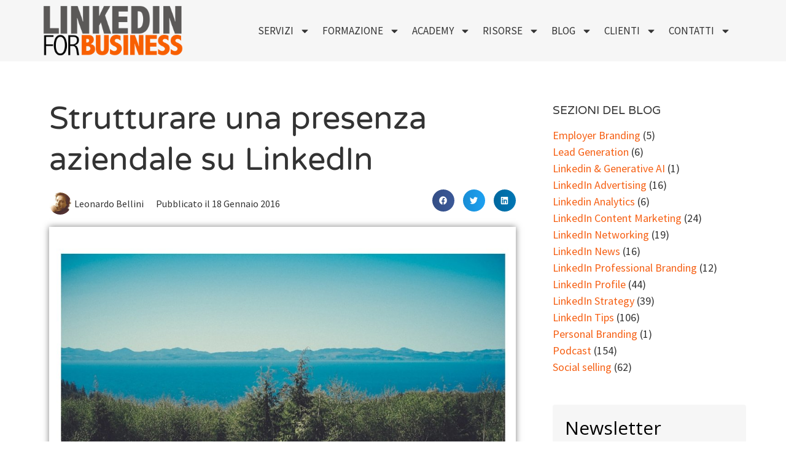

--- FILE ---
content_type: text/css; charset=utf-8
request_url: https://linkedinforbusiness.it/wp-content/uploads/elementor/css/post-5270.css?ver=1766302022
body_size: 704
content:
.elementor-kit-5270{--e-global-color-primary:#000000;--e-global-color-secondary:#5B5958;--e-global-color-text:#333333;--e-global-color-accent:#F66014;--e-global-color-c0c6442:#FFFFFF;--e-global-color-7158815:#FFA500;--e-global-color-9782a10:#F6F6F6;--e-global-color-cf92440:#DDDDDD;--e-global-color-d7440c9:#E1DAD6;--e-global-color-8cdf8a8:#FF0202;--e-global-color-bc82b73:#5B5958;--e-global-color-d7e27fc:#D2D7DF;--e-global-typography-primary-font-family:"Varela Round";--e-global-typography-primary-font-weight:400;--e-global-typography-secondary-font-family:"Varela Round";--e-global-typography-secondary-font-weight:400;--e-global-typography-text-font-family:"Source Sans Pro";--e-global-typography-text-font-weight:normal;--e-global-typography-accent-font-family:"Source Sans Pro";--e-global-typography-accent-font-weight:bold;--e-global-typography-806e4b0-font-family:"Varela Round";--e-global-typography-806e4b0-font-size:2em;--e-global-typography-806e4b0-font-weight:400;--e-global-typography-0a851a3-font-size:1.1em;background-color:var( --e-global-color-c0c6442 );color:var( --e-global-color-text );font-family:"Source Sans Pro", Sans-serif;font-size:1.25rem;font-weight:normal;}.elementor-kit-5270 button,.elementor-kit-5270 input[type="button"],.elementor-kit-5270 input[type="submit"],.elementor-kit-5270 .elementor-button{background-color:var( --e-global-color-accent );font-family:"Source Sans Pro", Sans-serif;font-size:1rem;font-weight:bold;text-transform:uppercase;color:#FFFFFF;border-style:solid;border-width:1px 1px 1px 1px;border-color:var( --e-global-color-accent );}.elementor-kit-5270 button:hover,.elementor-kit-5270 button:focus,.elementor-kit-5270 input[type="button"]:hover,.elementor-kit-5270 input[type="button"]:focus,.elementor-kit-5270 input[type="submit"]:hover,.elementor-kit-5270 input[type="submit"]:focus,.elementor-kit-5270 .elementor-button:hover,.elementor-kit-5270 .elementor-button:focus{background-color:var( --e-global-color-7158815 );color:var( --e-global-color-primary );border-style:solid;border-width:1px 1px 1px 1px;border-color:var( --e-global-color-7158815 );}.elementor-kit-5270 e-page-transition{background-color:#FFBC7D;}.elementor-kit-5270 p{margin-block-end:1.5em;}.elementor-kit-5270 a{color:var( --e-global-color-accent );}.elementor-kit-5270 a:hover{color:var( --e-global-color-7158815 );}.elementor-kit-5270 h1{font-family:"Varela Round", Sans-serif;font-size:3.25rem;font-weight:400;line-height:1.3em;}.elementor-kit-5270 h2{font-family:"Varela Round", Sans-serif;font-size:2.75rem;font-weight:400;line-height:1.3em;}.elementor-kit-5270 h3{font-family:"Varela Round", Sans-serif;font-size:2.25rem;font-weight:400;}.elementor-kit-5270 h4{font-family:"Varela Round", Sans-serif;font-size:1.75rem;font-weight:400;}.elementor-kit-5270 h5{font-family:"Varela Round", Sans-serif;font-size:1.5rem;font-weight:400;}.elementor-kit-5270 h6{font-family:"Varela Round", Sans-serif;font-size:1.25rem;font-weight:400;}.elementor-kit-5270 input:not([type="button"]):not([type="submit"]),.elementor-kit-5270 textarea,.elementor-kit-5270 .elementor-field-textual{color:#2D0B0B;background-color:var( --e-global-color-c0c6442 );border-style:solid;border-width:1px 1px 1px 1px;border-color:var( --e-global-color-secondary );border-radius:1px 1px 1px 1px;}.elementor-section.elementor-section-boxed > .elementor-container{max-width:1140px;}.e-con{--container-max-width:1140px;}.elementor-widget:not(:last-child){margin-block-end:20px;}.elementor-element{--widgets-spacing:20px 20px;--widgets-spacing-row:20px;--widgets-spacing-column:20px;}{}h1.entry-title{display:var(--page-title-display);}.site-header .site-branding{flex-direction:column;align-items:stretch;}.site-header{padding-inline-end:0px;padding-inline-start:0px;}.site-footer .site-branding{flex-direction:column;align-items:stretch;}@media(max-width:1024px){.elementor-kit-5270{--e-global-typography-806e4b0-font-size:1.8em;--e-global-typography-0a851a3-font-size:1em;}.elementor-section.elementor-section-boxed > .elementor-container{max-width:1024px;}.e-con{--container-max-width:1024px;}}@media(max-width:767px){.elementor-kit-5270{--e-global-typography-806e4b0-font-size:1.2em;--e-global-typography-0a851a3-font-size:0.9em;}.elementor-kit-5270 h1{font-size:2.375rem;}.elementor-kit-5270 h2{font-size:2.125rem;}.elementor-kit-5270 h3{font-size:1.875rem;}.elementor-section.elementor-section-boxed > .elementor-container{max-width:767px;}.e-con{--container-max-width:767px;}}

--- FILE ---
content_type: text/css; charset=utf-8
request_url: https://linkedinforbusiness.it/wp-content/uploads/elementor/css/post-5520.css?ver=1766302022
body_size: 780
content:
.elementor-5520 .elementor-element.elementor-element-6cc3626:not(.elementor-motion-effects-element-type-background), .elementor-5520 .elementor-element.elementor-element-6cc3626 > .elementor-motion-effects-container > .elementor-motion-effects-layer{background-color:var( --e-global-color-9782a10 );}.elementor-5520 .elementor-element.elementor-element-6cc3626 > .elementor-container{min-height:100px;}.elementor-5520 .elementor-element.elementor-element-6cc3626, .elementor-5520 .elementor-element.elementor-element-6cc3626 > .elementor-background-overlay{border-radius:0px 0px 0px 0px;}.elementor-5520 .elementor-element.elementor-element-6cc3626{transition:background 0.3s, border 0.3s, border-radius 0.3s, box-shadow 0.3s;margin-top:0px;margin-bottom:0px;}.elementor-5520 .elementor-element.elementor-element-6cc3626 > .elementor-background-overlay{transition:background 0.3s, border-radius 0.3s, opacity 0.3s;}.elementor-bc-flex-widget .elementor-5520 .elementor-element.elementor-element-3e26d43d.elementor-column .elementor-widget-wrap{align-items:center;}.elementor-5520 .elementor-element.elementor-element-3e26d43d.elementor-column.elementor-element[data-element_type="column"] > .elementor-widget-wrap.elementor-element-populated{align-content:center;align-items:center;}.elementor-5520 .elementor-element.elementor-element-3e26d43d > .elementor-element-populated{padding:0px 0px 0px 0px;}.elementor-bc-flex-widget .elementor-5520 .elementor-element.elementor-element-71739ee4.elementor-column .elementor-widget-wrap{align-items:center;}.elementor-5520 .elementor-element.elementor-element-71739ee4.elementor-column.elementor-element[data-element_type="column"] > .elementor-widget-wrap.elementor-element-populated{align-content:center;align-items:center;}.elementor-5520 .elementor-element.elementor-element-37ea0212 .elementor-menu-toggle{margin-left:auto;background-color:var( --e-global-color-accent );border-width:0px;border-radius:0px;}.elementor-5520 .elementor-element.elementor-element-37ea0212 .elementor-nav-menu .elementor-item{font-family:"Source Sans Pro", Sans-serif;font-size:17px;font-weight:normal;text-transform:uppercase;}.elementor-5520 .elementor-element.elementor-element-37ea0212 .elementor-nav-menu--main .elementor-item{color:var( --e-global-color-text );fill:var( --e-global-color-text );padding-left:10px;padding-right:10px;}.elementor-5520 .elementor-element.elementor-element-37ea0212 .elementor-nav-menu--main .elementor-item:hover,
					.elementor-5520 .elementor-element.elementor-element-37ea0212 .elementor-nav-menu--main .elementor-item.elementor-item-active,
					.elementor-5520 .elementor-element.elementor-element-37ea0212 .elementor-nav-menu--main .elementor-item.highlighted,
					.elementor-5520 .elementor-element.elementor-element-37ea0212 .elementor-nav-menu--main .elementor-item:focus{color:var( --e-global-color-accent );fill:var( --e-global-color-accent );}.elementor-5520 .elementor-element.elementor-element-37ea0212 .elementor-nav-menu--main .elementor-item.elementor-item-active{color:#011640;}.elementor-5520 .elementor-element.elementor-element-37ea0212 .elementor-nav-menu--dropdown a, .elementor-5520 .elementor-element.elementor-element-37ea0212 .elementor-menu-toggle{color:var( --e-global-color-text );fill:var( --e-global-color-text );}.elementor-5520 .elementor-element.elementor-element-37ea0212 .elementor-nav-menu--dropdown{background-color:var( --e-global-color-c0c6442 );border-style:solid;border-width:1px 1px 1px 1px;border-color:var( --e-global-color-secondary );}.elementor-5520 .elementor-element.elementor-element-37ea0212 .elementor-nav-menu--dropdown a:hover,
					.elementor-5520 .elementor-element.elementor-element-37ea0212 .elementor-nav-menu--dropdown a:focus,
					.elementor-5520 .elementor-element.elementor-element-37ea0212 .elementor-nav-menu--dropdown a.elementor-item-active,
					.elementor-5520 .elementor-element.elementor-element-37ea0212 .elementor-nav-menu--dropdown a.highlighted,
					.elementor-5520 .elementor-element.elementor-element-37ea0212 .elementor-menu-toggle:hover,
					.elementor-5520 .elementor-element.elementor-element-37ea0212 .elementor-menu-toggle:focus{color:var( --e-global-color-c0c6442 );}.elementor-5520 .elementor-element.elementor-element-37ea0212 .elementor-nav-menu--dropdown a:hover,
					.elementor-5520 .elementor-element.elementor-element-37ea0212 .elementor-nav-menu--dropdown a:focus,
					.elementor-5520 .elementor-element.elementor-element-37ea0212 .elementor-nav-menu--dropdown a.elementor-item-active,
					.elementor-5520 .elementor-element.elementor-element-37ea0212 .elementor-nav-menu--dropdown a.highlighted{background-color:var( --e-global-color-accent );}.elementor-5520 .elementor-element.elementor-element-37ea0212 .elementor-nav-menu--dropdown a.elementor-item-active{color:#011640;background-color:#FFF7F1;}.elementor-5520 .elementor-element.elementor-element-37ea0212 .elementor-nav-menu--dropdown .elementor-item, .elementor-5520 .elementor-element.elementor-element-37ea0212 .elementor-nav-menu--dropdown  .elementor-sub-item{font-family:"Roboto", Sans-serif;font-weight:normal;}.elementor-5520 .elementor-element.elementor-element-37ea0212 .elementor-nav-menu--main .elementor-nav-menu--dropdown, .elementor-5520 .elementor-element.elementor-element-37ea0212 .elementor-nav-menu__container.elementor-nav-menu--dropdown{box-shadow:0px 20px 30px 0px rgba(0, 0, 0, 0.1);}.elementor-5520 .elementor-element.elementor-element-37ea0212 .elementor-nav-menu--dropdown li:not(:last-child){border-style:solid;border-color:rgba(132, 132, 132, 0.15);border-bottom-width:1px;}.elementor-5520 .elementor-element.elementor-element-37ea0212 div.elementor-menu-toggle{color:var( --e-global-color-c0c6442 );}.elementor-5520 .elementor-element.elementor-element-37ea0212 div.elementor-menu-toggle svg{fill:var( --e-global-color-c0c6442 );}.elementor-5520 .elementor-element.elementor-element-37ea0212{--nav-menu-icon-size:20px;}.elementor-theme-builder-content-area{height:400px;}.elementor-location-header:before, .elementor-location-footer:before{content:"";display:table;clear:both;}@media(max-width:1024px){.elementor-5520 .elementor-element.elementor-element-6cc3626{padding:0% 5% 0% 5%;}.elementor-5520 .elementor-element.elementor-element-37ea0212 .elementor-nav-menu--dropdown a{padding-top:25px;padding-bottom:25px;}.elementor-5520 .elementor-element.elementor-element-37ea0212 .elementor-nav-menu--main > .elementor-nav-menu > li > .elementor-nav-menu--dropdown, .elementor-5520 .elementor-element.elementor-element-37ea0212 .elementor-nav-menu__container.elementor-nav-menu--dropdown{margin-top:20px !important;}}@media(max-width:767px){.elementor-5520 .elementor-element.elementor-element-6cc3626 > .elementor-container{min-height:86px;}.elementor-5520 .elementor-element.elementor-element-6cc3626{margin-top:0px;margin-bottom:0px;padding:0% 5% 0% 5%;}.elementor-5520 .elementor-element.elementor-element-3e26d43d{width:30%;}.elementor-5520 .elementor-element.elementor-element-71739ee4{width:70%;}.elementor-bc-flex-widget .elementor-5520 .elementor-element.elementor-element-71739ee4.elementor-column .elementor-widget-wrap{align-items:center;}.elementor-5520 .elementor-element.elementor-element-71739ee4.elementor-column.elementor-element[data-element_type="column"] > .elementor-widget-wrap.elementor-element-populated{align-content:center;align-items:center;}.elementor-5520 .elementor-element.elementor-element-37ea0212 .elementor-nav-menu--main > .elementor-nav-menu > li > .elementor-nav-menu--dropdown, .elementor-5520 .elementor-element.elementor-element-37ea0212 .elementor-nav-menu__container.elementor-nav-menu--dropdown{margin-top:12px !important;}}@media(min-width:768px){.elementor-5520 .elementor-element.elementor-element-3e26d43d{width:20%;}.elementor-5520 .elementor-element.elementor-element-71739ee4{width:80%;}}@media(max-width:1024px) and (min-width:768px){.elementor-5520 .elementor-element.elementor-element-3e26d43d{width:20%;}.elementor-5520 .elementor-element.elementor-element-71739ee4{width:80%;}}

--- FILE ---
content_type: text/css; charset=utf-8
request_url: https://linkedinforbusiness.it/wp-content/uploads/elementor/css/post-5536.css?ver=1766302022
body_size: 1098
content:
.elementor-5536 .elementor-element.elementor-element-79fcf218 > .elementor-container > .elementor-column > .elementor-widget-wrap{align-content:flex-start;align-items:flex-start;}.elementor-5536 .elementor-element.elementor-element-79fcf218:not(.elementor-motion-effects-element-type-background), .elementor-5536 .elementor-element.elementor-element-79fcf218 > .elementor-motion-effects-container > .elementor-motion-effects-layer{background-color:var( --e-global-color-primary );}.elementor-5536 .elementor-element.elementor-element-79fcf218{transition:background 0.3s, border 0.3s, border-radius 0.3s, box-shadow 0.3s;padding:25px 20px 70px 20px;}.elementor-5536 .elementor-element.elementor-element-79fcf218 > .elementor-background-overlay{transition:background 0.3s, border-radius 0.3s, opacity 0.3s;}.elementor-5536 .elementor-element.elementor-element-11fe9b53 .elementor-heading-title{font-size:1rem;font-weight:bold;text-transform:uppercase;color:#ffffff;}.elementor-5536 .elementor-element.elementor-element-39a8f7d5 .elementor-icon-list-items:not(.elementor-inline-items) .elementor-icon-list-item:not(:last-child){padding-block-end:calc(5px/2);}.elementor-5536 .elementor-element.elementor-element-39a8f7d5 .elementor-icon-list-items:not(.elementor-inline-items) .elementor-icon-list-item:not(:first-child){margin-block-start:calc(5px/2);}.elementor-5536 .elementor-element.elementor-element-39a8f7d5 .elementor-icon-list-items.elementor-inline-items .elementor-icon-list-item{margin-inline:calc(5px/2);}.elementor-5536 .elementor-element.elementor-element-39a8f7d5 .elementor-icon-list-items.elementor-inline-items{margin-inline:calc(-5px/2);}.elementor-5536 .elementor-element.elementor-element-39a8f7d5 .elementor-icon-list-items.elementor-inline-items .elementor-icon-list-item:after{inset-inline-end:calc(-5px/2);}.elementor-5536 .elementor-element.elementor-element-39a8f7d5 .elementor-icon-list-icon i{color:rgba(255,255,255,0.6);transition:color 0.3s;}.elementor-5536 .elementor-element.elementor-element-39a8f7d5 .elementor-icon-list-icon svg{fill:rgba(255,255,255,0.6);transition:fill 0.3s;}.elementor-5536 .elementor-element.elementor-element-39a8f7d5{--e-icon-list-icon-size:12px;--icon-vertical-offset:0px;}.elementor-5536 .elementor-element.elementor-element-39a8f7d5 .elementor-icon-list-icon{padding-inline-end:2px;}.elementor-5536 .elementor-element.elementor-element-39a8f7d5 .elementor-icon-list-item > .elementor-icon-list-text, .elementor-5536 .elementor-element.elementor-element-39a8f7d5 .elementor-icon-list-item > a{font-size:1rem;font-weight:normal;}.elementor-5536 .elementor-element.elementor-element-39a8f7d5 .elementor-icon-list-text{color:var( --e-global-color-c0c6442 );transition:color 0.3s;}.elementor-5536 .elementor-element.elementor-element-f87d7e .elementor-heading-title{font-size:1rem;font-weight:bold;text-transform:uppercase;color:#ffffff;}.elementor-5536 .elementor-element.elementor-element-21398edd .elementor-icon-list-items:not(.elementor-inline-items) .elementor-icon-list-item:not(:last-child){padding-block-end:calc(5px/2);}.elementor-5536 .elementor-element.elementor-element-21398edd .elementor-icon-list-items:not(.elementor-inline-items) .elementor-icon-list-item:not(:first-child){margin-block-start:calc(5px/2);}.elementor-5536 .elementor-element.elementor-element-21398edd .elementor-icon-list-items.elementor-inline-items .elementor-icon-list-item{margin-inline:calc(5px/2);}.elementor-5536 .elementor-element.elementor-element-21398edd .elementor-icon-list-items.elementor-inline-items{margin-inline:calc(-5px/2);}.elementor-5536 .elementor-element.elementor-element-21398edd .elementor-icon-list-items.elementor-inline-items .elementor-icon-list-item:after{inset-inline-end:calc(-5px/2);}.elementor-5536 .elementor-element.elementor-element-21398edd .elementor-icon-list-icon i{color:rgba(255,255,255,0.6);transition:color 0.3s;}.elementor-5536 .elementor-element.elementor-element-21398edd .elementor-icon-list-icon svg{fill:rgba(255,255,255,0.6);transition:fill 0.3s;}.elementor-5536 .elementor-element.elementor-element-21398edd{--e-icon-list-icon-size:12px;--icon-vertical-offset:0px;}.elementor-5536 .elementor-element.elementor-element-21398edd .elementor-icon-list-icon{padding-inline-end:2px;}.elementor-5536 .elementor-element.elementor-element-21398edd .elementor-icon-list-item > .elementor-icon-list-text, .elementor-5536 .elementor-element.elementor-element-21398edd .elementor-icon-list-item > a{font-size:1rem;font-weight:normal;}.elementor-5536 .elementor-element.elementor-element-21398edd .elementor-icon-list-text{color:var( --e-global-color-c0c6442 );transition:color 0.3s;}.elementor-5536 .elementor-element.elementor-element-b5268af .elementor-heading-title{font-size:1rem;font-weight:bold;text-transform:uppercase;color:#ffffff;}.elementor-5536 .elementor-element.elementor-element-4a126d9 .elementor-icon-list-items:not(.elementor-inline-items) .elementor-icon-list-item:not(:last-child){padding-block-end:calc(5px/2);}.elementor-5536 .elementor-element.elementor-element-4a126d9 .elementor-icon-list-items:not(.elementor-inline-items) .elementor-icon-list-item:not(:first-child){margin-block-start:calc(5px/2);}.elementor-5536 .elementor-element.elementor-element-4a126d9 .elementor-icon-list-items.elementor-inline-items .elementor-icon-list-item{margin-inline:calc(5px/2);}.elementor-5536 .elementor-element.elementor-element-4a126d9 .elementor-icon-list-items.elementor-inline-items{margin-inline:calc(-5px/2);}.elementor-5536 .elementor-element.elementor-element-4a126d9 .elementor-icon-list-items.elementor-inline-items .elementor-icon-list-item:after{inset-inline-end:calc(-5px/2);}.elementor-5536 .elementor-element.elementor-element-4a126d9 .elementor-icon-list-icon i{color:rgba(255,255,255,0.6);transition:color 0.3s;}.elementor-5536 .elementor-element.elementor-element-4a126d9 .elementor-icon-list-icon svg{fill:rgba(255,255,255,0.6);transition:fill 0.3s;}.elementor-5536 .elementor-element.elementor-element-4a126d9{--e-icon-list-icon-size:12px;--icon-vertical-offset:0px;}.elementor-5536 .elementor-element.elementor-element-4a126d9 .elementor-icon-list-icon{padding-inline-end:2px;}.elementor-5536 .elementor-element.elementor-element-4a126d9 .elementor-icon-list-item > .elementor-icon-list-text, .elementor-5536 .elementor-element.elementor-element-4a126d9 .elementor-icon-list-item > a{font-size:1rem;font-weight:normal;}.elementor-5536 .elementor-element.elementor-element-4a126d9 .elementor-icon-list-text{color:var( --e-global-color-c0c6442 );transition:color 0.3s;}.elementor-5536 .elementor-element.elementor-element-60842b44 .elementor-heading-title{font-size:1rem;font-weight:bold;text-transform:uppercase;color:#ffffff;}.elementor-5536 .elementor-element.elementor-element-4fb6ffc7 .elementor-icon-list-items:not(.elementor-inline-items) .elementor-icon-list-item:not(:last-child){padding-block-end:calc(5px/2);}.elementor-5536 .elementor-element.elementor-element-4fb6ffc7 .elementor-icon-list-items:not(.elementor-inline-items) .elementor-icon-list-item:not(:first-child){margin-block-start:calc(5px/2);}.elementor-5536 .elementor-element.elementor-element-4fb6ffc7 .elementor-icon-list-items.elementor-inline-items .elementor-icon-list-item{margin-inline:calc(5px/2);}.elementor-5536 .elementor-element.elementor-element-4fb6ffc7 .elementor-icon-list-items.elementor-inline-items{margin-inline:calc(-5px/2);}.elementor-5536 .elementor-element.elementor-element-4fb6ffc7 .elementor-icon-list-items.elementor-inline-items .elementor-icon-list-item:after{inset-inline-end:calc(-5px/2);}.elementor-5536 .elementor-element.elementor-element-4fb6ffc7 .elementor-icon-list-icon i{color:rgba(255,255,255,0.6);transition:color 0.3s;}.elementor-5536 .elementor-element.elementor-element-4fb6ffc7 .elementor-icon-list-icon svg{fill:rgba(255,255,255,0.6);transition:fill 0.3s;}.elementor-5536 .elementor-element.elementor-element-4fb6ffc7{--e-icon-list-icon-size:12px;--icon-vertical-offset:0px;}.elementor-5536 .elementor-element.elementor-element-4fb6ffc7 .elementor-icon-list-icon{padding-inline-end:2px;}.elementor-5536 .elementor-element.elementor-element-4fb6ffc7 .elementor-icon-list-item > .elementor-icon-list-text, .elementor-5536 .elementor-element.elementor-element-4fb6ffc7 .elementor-icon-list-item > a{font-size:1rem;font-weight:normal;}.elementor-5536 .elementor-element.elementor-element-4fb6ffc7 .elementor-icon-list-text{color:var( --e-global-color-c0c6442 );transition:color 0.3s;}.elementor-5536 .elementor-element.elementor-element-36976f04:not(.elementor-motion-effects-element-type-background), .elementor-5536 .elementor-element.elementor-element-36976f04 > .elementor-motion-effects-container > .elementor-motion-effects-layer{background-color:var( --e-global-color-primary );}.elementor-5536 .elementor-element.elementor-element-36976f04 > .elementor-container{min-height:50px;}.elementor-5536 .elementor-element.elementor-element-36976f04{transition:background 0.3s, border 0.3s, border-radius 0.3s, box-shadow 0.3s;color:var( --e-global-color-9782a10 );padding:20px 20px 20px 20px;}.elementor-5536 .elementor-element.elementor-element-36976f04 > .elementor-background-overlay{transition:background 0.3s, border-radius 0.3s, opacity 0.3s;}.elementor-5536 .elementor-element.elementor-element-36976f04 a{color:var( --e-global-color-c0c6442 );}.elementor-5536 .elementor-element.elementor-element-6521e3c > .elementor-widget-container{margin:0px 0px 0px 0px;}.elementor-5536 .elementor-element.elementor-element-6521e3c{text-align:left;font-size:16px;color:var( --e-global-color-9782a10 );}.elementor-5536 .elementor-element.elementor-element-63c06c6 > .elementor-widget-container{margin:-20px 0px 0px 0px;}.elementor-5536 .elementor-element.elementor-element-63c06c6{text-align:left;font-size:16px;line-height:1.2em;color:var( --e-global-color-9782a10 );}.elementor-5536 .elementor-element.elementor-element-4559a1d9{--grid-template-columns:repeat(0, auto);--icon-size:20px;--grid-column-gap:20px;--grid-row-gap:0px;}.elementor-5536 .elementor-element.elementor-element-4559a1d9 .elementor-widget-container{text-align:right;}.elementor-5536 .elementor-element.elementor-element-4559a1d9 .elementor-social-icon{background-color:#5B595800;--icon-padding:0em;}.elementor-5536 .elementor-element.elementor-element-4559a1d9 .elementor-social-icon i{color:var( --e-global-color-c0c6442 );}.elementor-5536 .elementor-element.elementor-element-4559a1d9 .elementor-social-icon svg{fill:var( --e-global-color-c0c6442 );}.elementor-5536 .elementor-element.elementor-element-4559a1d9 .elementor-social-icon:hover i{color:var( --e-global-color-7158815 );}.elementor-5536 .elementor-element.elementor-element-4559a1d9 .elementor-social-icon:hover svg{fill:var( --e-global-color-7158815 );}.elementor-theme-builder-content-area{height:400px;}.elementor-location-header:before, .elementor-location-footer:before{content:"";display:table;clear:both;}@media(min-width:768px){.elementor-5536 .elementor-element.elementor-element-3d32207{width:75%;}.elementor-5536 .elementor-element.elementor-element-7fc0b57d{width:24.956%;}}@media(max-width:1024px){.elementor-5536 .elementor-element.elementor-element-79fcf218{padding:25px 25px 50px 25px;}.elementor-5536 .elementor-element.elementor-element-39a8f7d5 .elementor-icon-list-item > .elementor-icon-list-text, .elementor-5536 .elementor-element.elementor-element-39a8f7d5 .elementor-icon-list-item > a{font-size:13px;}.elementor-5536 .elementor-element.elementor-element-21398edd .elementor-icon-list-item > .elementor-icon-list-text, .elementor-5536 .elementor-element.elementor-element-21398edd .elementor-icon-list-item > a{font-size:13px;}.elementor-5536 .elementor-element.elementor-element-4a126d9 .elementor-icon-list-item > .elementor-icon-list-text, .elementor-5536 .elementor-element.elementor-element-4a126d9 .elementor-icon-list-item > a{font-size:13px;}.elementor-5536 .elementor-element.elementor-element-4fb6ffc7 .elementor-icon-list-item > .elementor-icon-list-text, .elementor-5536 .elementor-element.elementor-element-4fb6ffc7 .elementor-icon-list-item > a{font-size:13px;}.elementor-5536 .elementor-element.elementor-element-36976f04{padding:25px 20px 25px 20px;}.elementor-5536 .elementor-element.elementor-element-4559a1d9 .elementor-widget-container{text-align:right;}}@media(max-width:767px){.elementor-5536 .elementor-element.elementor-element-79fcf218{padding:0px 10px 30px 10px;}.elementor-5536 .elementor-element.elementor-element-2bfcb5c0{width:50%;}.elementor-5536 .elementor-element.elementor-element-11fe9b53 .elementor-heading-title{font-size:0.8rem;}.elementor-5536 .elementor-element.elementor-element-56efaee9{width:50%;}.elementor-5536 .elementor-element.elementor-element-f87d7e .elementor-heading-title{font-size:0.8rem;}.elementor-5536 .elementor-element.elementor-element-30464ea{width:50%;}.elementor-5536 .elementor-element.elementor-element-b5268af .elementor-heading-title{font-size:0.8rem;}.elementor-5536 .elementor-element.elementor-element-7139cabf{width:50%;}.elementor-5536 .elementor-element.elementor-element-7139cabf > .elementor-element-populated{margin:0px 0px 0px 0px;--e-column-margin-right:0px;--e-column-margin-left:0px;}.elementor-5536 .elementor-element.elementor-element-60842b44 .elementor-heading-title{font-size:0.8rem;}.elementor-5536 .elementor-element.elementor-element-36976f04{padding:20px 20px 20px 20px;}.elementor-5536 .elementor-element.elementor-element-6521e3c{text-align:center;}.elementor-5536 .elementor-element.elementor-element-63c06c6{line-height:1.3em;}.elementor-5536 .elementor-element.elementor-element-7fc0b57d > .elementor-element-populated{margin:10px 0px 0px 0px;--e-column-margin-right:0px;--e-column-margin-left:0px;}.elementor-5536 .elementor-element.elementor-element-4559a1d9 .elementor-widget-container{text-align:center;}}@media(max-width:1024px) and (min-width:768px){.elementor-5536 .elementor-element.elementor-element-2bfcb5c0{width:50%;}.elementor-5536 .elementor-element.elementor-element-56efaee9{width:50%;}.elementor-5536 .elementor-element.elementor-element-30464ea{width:50%;}.elementor-5536 .elementor-element.elementor-element-7139cabf{width:50%;}.elementor-5536 .elementor-element.elementor-element-3d32207{width:75%;}.elementor-5536 .elementor-element.elementor-element-7fc0b57d{width:25%;}}

--- FILE ---
content_type: text/css; charset=utf-8
request_url: https://linkedinforbusiness.it/wp-content/uploads/elementor/css/post-5677.css?ver=1766302032
body_size: 759
content:
.elementor-5677 .elementor-element.elementor-element-91ab735 > .elementor-container{max-width:1200px;}.elementor-5677 .elementor-element.elementor-element-91ab735{margin-top:30px;margin-bottom:50px;}.elementor-5677 .elementor-element.elementor-element-dbee211 > .elementor-element-populated{padding:30px 40px 30px 40px;}.elementor-5677 .elementor-element.elementor-element-43928b3{text-align:left;}.elementor-5677 .elementor-element.elementor-element-8fd63ea > .elementor-container > .elementor-column > .elementor-widget-wrap{align-content:center;align-items:center;}.elementor-5677 .elementor-element.elementor-element-8fd63ea{margin-top:-10px;margin-bottom:0px;}.elementor-5677 .elementor-element.elementor-element-8b31d13 > .elementor-element-populated{padding:0px 0px 0px 0px;}.elementor-5677 .elementor-element.elementor-element-e90b1bd .elementor-repeater-item-70ae873 .elementor-icon-list-icon{width:36px;}.elementor-5677 .elementor-element.elementor-element-e90b1bd > .elementor-widget-container{margin:10px 0px 0px 0px;}.elementor-5677 .elementor-element.elementor-element-e90b1bd .elementor-icon-list-items:not(.elementor-inline-items) .elementor-icon-list-item:not(:last-child){padding-bottom:calc(15px/2);}.elementor-5677 .elementor-element.elementor-element-e90b1bd .elementor-icon-list-items:not(.elementor-inline-items) .elementor-icon-list-item:not(:first-child){margin-top:calc(15px/2);}.elementor-5677 .elementor-element.elementor-element-e90b1bd .elementor-icon-list-items.elementor-inline-items .elementor-icon-list-item{margin-right:calc(15px/2);margin-left:calc(15px/2);}.elementor-5677 .elementor-element.elementor-element-e90b1bd .elementor-icon-list-items.elementor-inline-items{margin-right:calc(-15px/2);margin-left:calc(-15px/2);}body.rtl .elementor-5677 .elementor-element.elementor-element-e90b1bd .elementor-icon-list-items.elementor-inline-items .elementor-icon-list-item:after{left:calc(-15px/2);}body:not(.rtl) .elementor-5677 .elementor-element.elementor-element-e90b1bd .elementor-icon-list-items.elementor-inline-items .elementor-icon-list-item:after{right:calc(-15px/2);}.elementor-5677 .elementor-element.elementor-element-e90b1bd .elementor-icon-list-icon{width:14px;}.elementor-5677 .elementor-element.elementor-element-e90b1bd .elementor-icon-list-icon i{font-size:14px;}.elementor-5677 .elementor-element.elementor-element-e90b1bd .elementor-icon-list-icon svg{--e-icon-list-icon-size:14px;}body:not(.rtl) .elementor-5677 .elementor-element.elementor-element-e90b1bd .elementor-icon-list-text{padding-left:5px;}body.rtl .elementor-5677 .elementor-element.elementor-element-e90b1bd .elementor-icon-list-text{padding-right:5px;}.elementor-5677 .elementor-element.elementor-element-e90b1bd .elementor-icon-list-item{font-size:16px;}.elementor-5677 .elementor-element.elementor-element-11fb42e > .elementor-element-populated{padding:0px 0px 0px 0px;}.elementor-5677 .elementor-element.elementor-element-e811d22{--alignment:right;--grid-side-margin:10px;--grid-column-gap:10px;--grid-row-gap:10px;--grid-bottom-margin:10px;}.elementor-5677 .elementor-element.elementor-element-e811d22 .elementor-share-btn{font-size:calc(0.8px * 10);}.elementor-5677 .elementor-element.elementor-element-dc455a4 > .elementor-widget-container{margin:20px 0px 20px 0px;}.elementor-5677 .elementor-element.elementor-element-dc455a4{text-align:center;}.elementor-5677 .elementor-element.elementor-element-dc455a4 img{box-shadow:0px 0px 10px 0px rgba(0,0,0,0.5);}.elementor-5677 .elementor-element.elementor-element-5392988 > .elementor-widget-container{margin:10px 0px 0px 0px;}.elementor-5677 .elementor-element.elementor-element-5392988 .elementor-icon-list-icon i{color:var( --e-global-color-secondary );font-size:14px;}.elementor-5677 .elementor-element.elementor-element-5392988 .elementor-icon-list-icon svg{fill:var( --e-global-color-secondary );--e-icon-list-icon-size:14px;}.elementor-5677 .elementor-element.elementor-element-5392988 .elementor-icon-list-icon{width:14px;}.elementor-5677 .elementor-element.elementor-element-7f19b02{text-align:center;}.elementor-5677 .elementor-element.elementor-element-ab0cb73{--grid-row-gap:35px;--grid-column-gap:30px;}.elementor-5677 .elementor-element.elementor-element-ab0cb73 .elementor-posts-container .elementor-post__thumbnail{padding-bottom:calc( 0.66 * 100% );}.elementor-5677 .elementor-element.elementor-element-ab0cb73:after{content:"0.66";}.elementor-5677 .elementor-element.elementor-element-ab0cb73 .elementor-post__thumbnail__link{width:100%;}.elementor-5677 .elementor-element.elementor-element-ab0cb73 .elementor-post__meta-data span + span:before{content:"•";}.elementor-5677 .elementor-element.elementor-element-ab0cb73 .elementor-post__text{margin-top:20px;}.elementor-5677 .elementor-element.elementor-element-ab0cb73 .elementor-post__badge{right:0;}.elementor-5677 .elementor-element.elementor-element-ab0cb73 .elementor-post__card .elementor-post__badge{background-color:var( --e-global-color-7158815 );color:var( --e-global-color-text );margin:20px;}.elementor-5677 .elementor-element.elementor-element-55e79e1 > .elementor-widget-container{margin:30px 0px 30px 0px;padding:20px 20px 20px 20px;box-shadow:0px 0px 10px 0px rgba(0,0,0,0.5);}.elementor-5677 .elementor-element.elementor-element-c29518e > .elementor-element-populated{padding:30px 20px 30px 20px;}@media(min-width:768px){.elementor-5677 .elementor-element.elementor-element-dbee211{width:70%;}.elementor-5677 .elementor-element.elementor-element-8b31d13{width:75%;}.elementor-5677 .elementor-element.elementor-element-11fb42e{width:24.957%;}.elementor-5677 .elementor-element.elementor-element-c29518e{width:29.665%;}}@media(max-width:1024px) and (min-width:768px){.elementor-5677 .elementor-element.elementor-element-dbee211{width:100%;}.elementor-5677 .elementor-element.elementor-element-c29518e{width:100%;}}@media(max-width:1024px){ .elementor-5677 .elementor-element.elementor-element-e811d22{--grid-side-margin:10px;--grid-column-gap:10px;--grid-row-gap:10px;--grid-bottom-margin:10px;}}@media(max-width:767px){ .elementor-5677 .elementor-element.elementor-element-e811d22{--grid-side-margin:10px;--grid-column-gap:10px;--grid-row-gap:10px;--grid-bottom-margin:10px;}.elementor-5677 .elementor-element.elementor-element-ab0cb73 .elementor-posts-container .elementor-post__thumbnail{padding-bottom:calc( 0.5 * 100% );}.elementor-5677 .elementor-element.elementor-element-ab0cb73:after{content:"0.5";}.elementor-5677 .elementor-element.elementor-element-ab0cb73 .elementor-post__thumbnail__link{width:100%;}}/* Start custom CSS for post-info, class: .elementor-element-e90b1bd */.elementor-5677 .elementor-element.elementor-element-e90b1bd ul {
        display: flex;
    align-items: center;
}/* End custom CSS */

--- FILE ---
content_type: text/css; charset=utf-8
request_url: https://linkedinforbusiness.it/wp-content/plugins/exclusive-addons-elementor-pro/assets/css/exad-pro-styles.min.css?ver=d8ef85b54f4a096a9189f0dfe7ad9cfb
body_size: 17141
content:
.exad-animated-shape-image.style_1 img{-webkit-animation: clip-1 10s linear infinite alternate forwards;animation: clip-1 10s linear infinite alternate forwards}.exad-animated-shape-image.style_2 img{-webkit-animation: clip-2 10s linear infinite alternate forwards;animation: clip-2 10s linear infinite alternate forwards}.exad-animated-shape-image.style_3 img{-webkit-animation: clip-3 10s linear infinite alternate forwards;animation: clip-3 10s linear infinite alternate forwards}.exad-animated-shape-image.style_4 img{animation: clip-4 10s linear infinite alternate forwards;-webkit-animation: clip-4 10s linear infinite alternate forwards}.exad-animated-shape-image.style_5 img{animation: clip-5 10s linear infinite alternate forwards;-webkit-animation: clip-5 10s linear infinite alternate forwards}.exad-animated-shape-image.style_6 img{animation: clip-6 10s linear infinite alternate forwards;-webkit-animation: clip-6 10s linear infinite alternate forwards}.exad-animated-shape-image.style_7 img{animation: clip-7 10s linear infinite alternate forwards;-webkit-animation: clip-7 10s linear infinite alternate forwards}.exad-animated-shape-image.style_8 img{animation: clip-8 10s linear infinite alternate forwards;-webkit-animation: clip-8 10s linear infinite alternate forwards}@keyframes clip-4{from{border-radius: 25% 67% 73% 60% / 56% 28% 80% 14%}to{border-radius: 57% 34% 12% 45% / 15% 34% 23% 90%}}@keyframes clip-1{0%, 100%{border-radius: 63% 37% 54% 46% / 55% 48% 52% 45%}14%{border-radius: 40% 60% 54% 46% / 49% 60% 40% 51%}28%{border-radius: 54% 46% 38% 62% / 49% 70% 30% 51%}42%{border-radius: 61% 39% 55% 45% / 61% 38% 62% 39%}56%{border-radius: 61% 39% 67% 33% / 70% 50% 50% 30%}70%{border-radius: 50% 50% 34% 66% / 56% 68% 32% 44%}84%{border-radius: 46% 54% 50% 50% / 35% 61% 39% 65%}}@keyframes clip-2{0%, 100%{border-radius: 30% 70% 70% 30% / 30% 30% 70% 70%;box-shadow: 15px 15px 50px rgba(0,0,0,0.2)}25%{border-radius: 58% 42% 75% 25% / 76% 46% 54% 24%}50%{border-radius: 50% 50% 33% 67% / 55% 27% 73% 45%;box-shadow: -10px -5px 50px rgba(0,0,0,0.2)}75%{border-radius: 33% 67% 58% 42% / 63% 68% 32% 37%}}@keyframes clip-3{0%, 100%{border-radius: 45% 55% 62% 38% / 53% 51% 49% 47%}40%{border-radius: 45% 55% 49% 51% / 36% 51% 49% 64%}60%{border-radius: 60% 40% 57% 43% / 47% 62% 38% 53%}80%{border-radius: 60% 40% 32% 68% / 38% 36% 64% 62%}}@keyframes clip-5{0%, 20%, 100%{border-radius: 52% 89% 62% 41% / 80% 77% 65%}40%{border-radius: 53% 85% 92% 95% / 89% 68% 90%}60%{border-radius: 92% 92% 72% 64% / 69% 50% 96%}80%{border-radius: 30% 40% 50% 60% / 59% 40% 66%}}@keyframes clip-6{0%, 100%{border-radius: 49% 42% 65% 75% / 47% 85% 70% 79%}20%{border-radius: 41% 90% 76% 99% / 98% 74% 50% 68%}40%{border-radius: 96% 93% 50% 79% / 92% 67% 42% 65%}60%{border-radius: 87% 90% 73% 81% / 42% 82% 73% 65%}80%{border-radius: 71% 80% 48% 63% / 93% 47% 69% 50%}}@keyframes clip-7{0%, 100%{border-radius: 54% 79% 51% 66% / 94% 74% 73% 85%}20%{border-radius: 69% 68% 51% 75% / 64% 77% 59% 76%}40%{border-radius: 91% 89% 96% 40% / 85% 89% 64% 62%}60%{border-radius: 91% 89% 96% 40% / 85% 89% 64% 62%}80%{border-radius: 76% 79% 95% 92% / 87% 75% 78% 68%}}@keyframes clip-8{0%, 100%{border-radius: 75% 61% 56% 78% / 86% 88% 96% 50%}25%{border-radius: 55% 84% 41% 67% / 86% 43% 60% 57%}50%{border-radius: 51% 48% 80% 68% / 55% 96% 67% 92%}75%{border-radius: 81% 90% 70% 64% / 86% 83% 76% 70%}90%{border-radius: 68% 48% 66% 85% / 93% 66% 96% 70%}}.exad-author-box.exad_author_left .exad-author-box-wrapper,.exad-author-box.exad_author_right .exad-author-box-wrapper{display: flex}.exad-author-box.exad_author_right .exad-author-box-wrapper{text-align: right}.exad-author-box.exad_author_right .exad-author-box-wrapper .exad-author-box-thumb{order: 2}.exad-author-box.exad_author_top.left .exad-author-box-wrapper{text-align: left}.exad-author-box.exad_author_top.center .exad-author-box-wrapper{text-align: center}.exad-author-box.exad_author_top.right .exad-author-box-wrapper{text-align: right}.exad-author-box.exad_author_top.left .exad-author-box-wrapper .exad-author-box-thumb{margin-right: auto}.exad-author-box.exad_author_top.center .exad-author-box-wrapper .exad-author-box-thumb{margin: 0 auto}.exad-author-box.exad_author_top.right .exad-author-box-wrapper .exad-author-box-thumb{margin-left: auto}.exad-author-box-wrapper .exad-author-box-thumb{overflow: hidden;background: #fff}.exad-author-box-wrapper .exad-author-box-thumb img{height: 100%;width: 100%;object-fit: cover;-o-object-fit: cover}.exad-author-box-wrapper .exad-author-box-content .exad-author-name{line-height: 1;text-decoration: none;display: block;transition: all .3s ease}.exad-author-box .exad-author-social{margin: 0;padding: 0}.exad-author-box .exad-author-social li{list-style: none;display: inline-block}.exad-author-box .exad-author-social li a{position: relative;display: block;transition: all .3s ease}.exad-author-box .exad-author-social li a svg,.exad-author-box .exad-author-social li a i{position: absolute;top: 50%;left: 50%;transform: translate(-50%, -50%);margin: 0}.exad-author-box-wrapper .exad-author-box-content .exad-author-email{line-height: 1}.exad-author-box-wrapper .exad-author-box-content .exad-author-email-text{display: inline-block;line-height: 1}.exad-author-box-wrapper .exad-author-box-content .exad-author-email-address{display: inline-block;line-height: 1;transition: all .3s ease}.exad-author-box-wrapper .exad-author-box-content .exad-author-website{line-height: 1}.exad-author-box-wrapper .exad-author-box-content .exad-author-website-text{display: inline-block;line-height: 1}.exad-author-box-wrapper .exad-author-box-content .exad-author-website-address{display: inline-block;line-height: 1;transition: all .3s ease}.exad-author-login{display: block;transition: all .3s ease}.exad-background-color-change-yes{position: relative}.exad-background-animation-canvas{position: absolute;top: 0;left: 0;bottom: 0;right: 0;height: 100%;width: 100%}.exad-blob-maker.yes{position: absolute;z-index: -1}.exad-blob-maker .exad-blob-shape.exad-blob-shape-current-position-yes{position: absolute;z-index: -1}.exad-blob-maker{display: flex;flex-wrap: wrap}.exad-blob-maker .exad-blob-shape img{height: 100%;width: 100%}.exad-breadcrumb-wrapper{display: flex}ul.exad-breadcrumb-items{margin: 0;padding: 0;list-style: none;display: block}ul.exad-breadcrumb-items li{display: inline-block;position: relative;margin: 0}ul.exad-breadcrumb-items li.exad-breadcrumb-item a{display: inline-block}ul.exad-breadcrumb-items li.exad-breadcrumb-item .exad-arrow{position: absolute;content: '';right: 0;top: 6px;-webkit-transform: translate(50%,-50%);transform: translate(50%,-50%);top: calc( 50% 0px );z-index: 1;text-align: center}ul.exad-breadcrumb-items li.exad-breadcrumb-item .exad-button-icon-wrapper svg{height:16px}.exad-mailchimp-submit-btn .exad-button-icon-wrapper,.exad-mailchimp-subscribe-btn-icon,.exad-businesshours-container .business-date{display: flex;flex-wrap: wrap;align-items: center}.exad-businesshours-container .business-date span.single-business-date{flex: 1;-webkit-box-flex: 1;-webkit-flex-grow: 1;-moz-box-flex: 1;-ms-flex-positive: 1;-webkit-flex-basis: 0;-ms-flex-preferred-size: 0;flex-basis: 0}.exad-businesshours-container .business-date span.single-business-time{-webkit-box-flex: 1;-webkit-flex-grow: 1;-moz-box-flex: 1;-ms-flex-positive: 1;flex-grow: 1;-webkit-flex-basis: 0;-ms-flex-preferred-size: 0;flex-basis: 0;padding-left: 15px}@keyframes chartjs-render-animation{from{opacity: .99}to{opacity: 1}}.chartjs-render-monitor{animation: chartjs-render-animation 1ms}.chartjs-size-monitor,.chartjs-size-monitor-expand,.chartjs-size-monitor-shrink{position: absolute;direction: ltr;left: 0;top: 0;right: 0;bottom: 0;overflow: hidden;pointer-events: none;visibility: hidden;z-index: -1}.chartjs-size-monitor-expand>div{position: absolute;width: 1000000px;height: 1000000px;left: 0;top: 0}.chartjs-size-monitor-shrink>div{position: absolute;width: 200%;height: 200%;left: 0;top: 0}.exad-carousel-item .exad-carousel-nav-prev,.exad-carousel-item .exad-carousel-nav-next{position: absolute;top: 50%;-webkit-transform: translateY(-50%);transform: translateY(-50%);height: 60px;width: 60px;background: transparent;border-radius: 50%;text-align: center;cursor: pointer;transition: all .3s ease;z-index: 1}.exad-carousel-item .exad-carousel-nav-prev i,.exad-carousel-item .exad-carousel-nav-next i{top: 50%;position: absolute;left: 50%;-webkit-transform: translate(-50%, -50%);transform: translate(-50%, -50%);font-size: 20px}.exad-carousel-item .exad-carousel-nav-prev:hover,.exad-carousel-item .exad-carousel-nav-next:hover{color: #0a1724}.exad-carousel-item .exad-carousel-nav-prev{left: -70px}.exad-carousel-item .exad-carousel-nav-next{right: -70px}.exad-carousel-item .slick-dots{position: relative;width: auto;display: table}.exad-carousel-item .slick-dots li{list-style: none;display: inline-block;height: auto;width: auto}.exad-carousel-item .slick-dots li:not(:last-child){margin-right: 10px}.exad-carousel-item .slick-dots li button{width: 10px;height: 10px;outline: 0;cursor: pointer;border: none;border-radius: 50%;background-color: #8a8d91;-webkit-text-fill-color: transparent;transition: .3s ease;padding: 0;align-items: center;display: flex}.exad-carousel-item.exad-team-carousel-dots-left .slick-dots{margin-right: auto}.exad-carousel-item.exad-team-carousel-dots-center .slick-dots{margin-left: auto;margin-right: auto}.exad-carousel-item.exad-team-carousel-dots-right .slick-dots{margin-left: auto}.exad-carousel-item.exad-testimonial-carousel-dots-left .slick-dots{margin-right: auto}.exad-carousel-item.exad-testimonial-carousel-dots-center .slick-dots{margin-left: auto;margin-right: auto}.exad-carousel-item.exad-testimonial-carousel-dots-right .slick-dots{margin-left: auto}.exad-instagram-row-wrapper.exad-instagram-carousel-dots-left .slick-dots{margin-right: auto}.exad-instagram-row-wrapper.exad-instagram-carousel-dots-center .slick-dots{margin-left: auto;margin-right: auto}.exad-instagram-row-wrapper.exad-instagram-carousel-dots-right .slick-dots{margin-left: auto}.exad-woo-product-cat-items.exad-woo-product-cat-carousel-dots-left .slick-dots{margin-right: auto}.exad-woo-product-cat-items.exad-woo-product-cat-carousel-dots-center .slick-dots{margin-left: auto;margin-right: auto}.exad-woo-product-cat-items.exad-woo-product-cat-carousel-dots-right .slick-dots{margin-left: auto}.exad-post-carousel.exad-post-carousel-dots-left .slick-dots{margin-right: auto}.exad-post-carousel.exad-post-carousel-dots-center .slick-dots{margin-left: auto;margin-right: auto}.exad-post-carousel.exad-post-carousel-dots-right .slick-dots{margin-left: auto}.exad-element-row-grid{display: flex;flex-wrap: wrap;margin: 0 -10px -20px}.exad-slider-gap-default{margin: 0 -10px}.exad-element-row-grid .exad-col-grid{padding: 0 10px 20px}.exad-slider-gap-default .exad-col-slider{margin: 0 10px}.exad-element-row-grid.exad-col-1 .exad-col-grid{flex: 0 0 100%;max-width: 100%}.exad-element-row-grid.exad-col-2 .exad-col-grid{flex: 0 0 50%;max-width: 50%}.exad-element-row-grid.exad-col-3 .exad-col-grid{flex: 0 0 33.333333%;max-width: 33.333333%}.exad-element-row-grid.exad-col-4 .exad-col-grid{flex: 0 0 25%;max-width: 25%}.exad-element-row-grid.exad-col-5 .exad-col-grid{flex: 0 0 20%;max-width: 20%}.exad-element-row-grid.exad-col-6 .exad-col-grid{flex: 0 0 16.66666%;max-width: 16.666666%}@media (max-width: 767px){.exad-element-row-grid.exad-col-2 .exad-col-grid,.exad-element-row-grid.exad-col-3 .exad-col-grid,.exad-element-row-grid.exad-col-4 .exad-col-grid,.exad-element-row-grid.exad-col-5 .exad-col-grid,.exad-element-row-grid.exad-col-6 .exad-col-grid{flex: 0 0 100%;max-width: 100%}.exad-element-row-grid .exad-col-grid{padding: 10px 10px}}.exad-post-carousel.exad-carousel-item .slick-dots{position: absolute;padding: 0;left: 50%;transform: translateX(-50%);bottom: 0;margin: 0}.exad-row-wrapper .exad-post-grid-container .exad-post-grid-thumbnail{position: relative}.exad-row-wrapper .exad-post-grid-container .exad-post-grid-thumbnail::before{position: absolute;content: '';top: 0;left: 0;height: 100%;width: 100%}.slick-slide:focus{outline: 0}.exad-post-carousel .slick-slide a:focus{outline: 0}tr.table-heading th{position: relative}.exad-table-container table{overflow: inherit}@media( max-width: 768px ){.exad-table-container{overflow-x: scroll}}.exad-main-table thead tr th{position: relative}.exad-main-table{border-spacing: 0;border-collapse: initial}.exad-table-container tr.table-heading td span.exad-table-heading{font-weight: 600;font-size: 20px}.exad-table-ribbon-content span{color: #ffffff;background-color: #46b812;padding: 4px 0 4px 0;text-align: center;font-size: 14px;font-weight: 800}.exad-table-ribbon-content.exad-table-ribbon-top{transform: translateY(-100%);position: absolute;width: 100%;top: 0;left: 0}.exad-table-ribbon-content.exad-table-ribbon-top span{width: 100%;display: block}.exad-table-ribbon-content.exad-table-ribbon-left{transform: rotate(0deg);left: 0px;right: auto}.exad-table-ribbon-content.exad-table-ribbon-left{position: absolute;top: 0px;width: 100px;height: 100px;z-index: 998;overflow: hidden}.exad-table-ribbon-content.exad-table-ribbon-left .exad-table-ribbon-wrapper{position: absolute;text-align: center;left: 0px;top: 0px;width: 200%;transform: translateY(-50%) translateX(-50%) translateX(35px) rotate(-45deg);margin-top: 35px;line-height: 2}.exad-table-ribbon-content.exad-table-ribbon-right{-webkit-transform: rotate(90);-ms-transform: rotate(90);transform: rotate(90deg);left: auto;right: 0;position: absolute;top: 0;width: 100px;overflow: hidden;height: 100px;z-index: 998}.exad-table-ribbon-content.exad-table-ribbon-right .exad-table-ribbon-wrapper{margin-top: 30px;transform: translateY(-50%) translateX(-50%) translateX(30px) rotate(-45deg);position: absolute;text-align: center;left: 0;top: 0;width: 200%;-webkit-transform: translateY(-50%) translateX(-50%) translateX(35px) rotate(-45deg);-ms-transform: translateY(-50%) translateX(-50%) translateX(35px) rotate(-45deg);transform: translateY(-50%) translateX(-50%) translateX(35px) rotate(-45deg);margin-top: 30px;line-height: 2}.exad-td-tooltip{display: flex;justify-content: flex-end;margin: 0;position: relative;margin-left: auto}.eicon-info-circle{position: relative}.exad-td-tooltip .exad-tooltip-text{visibility: hidden;min-width: 120px;background-color: #000;color: #fff;text-align: center;border-radius: 6px;padding: 5px 0;position: absolute;z-index: 1;bottom: 137%;left: calc( 50% - 60px );transition: .3s}.exad-td-tooltip .exad-tooltip-text::before{content: '';border-width: 5px 5px 0 5px;border-color: #fff;border-left-color: transparent;border-right-color: transparent;border-bottom-color: transparent;border-top-color: #000000;bottom: -10px;width: 0;height: 0;border-style: solid;position: absolute;margin: 5px;left: 42%}.exad-td-tooltip:hover .exad-tooltip-text{visibility: visible}.exad-heading-pricing-duration,.exad-heading-pricing-wrapper{display: block}.exad-heading-regular-price{margin-right: 10px;text-decoration: line-through}.exad-table-container tr.table-heading td{position: relative}.exad-heading-current-price{font-size: 28px}.exad-content-switcher-toggle-switch-label{position: relative;display: inline-block;width: 60px;height: 34px}.exad-content-switcher-toggle-switch-label input{opacity: 0;width: 0;height: 0}.exad-content-switcher-toggle-switch-slider{position: absolute;cursor: pointer;top: 0;left: 0;right: 0;bottom: 0;background-color: #ccc;-webkit-transition: .4s;transition: .4s;display: block;border-style: solid}.exad-content-switcher-toggle-switch-slider:before{position: absolute;content: "";height: 26px;width: 26px;left: 0;top: 50%;transform: translateY(-50%);background-color: white;-webkit-transition: .4s;transition: .4s}input:checked .exad-content-switcher-toggle-switch-slider{background-color: #2196F3}input:focus .exad-content-switcher-toggle-switch-slider{box-shadow: 0 0 1px #2196F3}input:checked .exad-content-switcher-toggle-switch-slider:before{-webkit-transform: translate(34px, -50%);-ms-transform: translate(34px, -50%);transform: translate(34px, -50%)}.exad-content-switcher-toggle-inner{display: flex;align-items: center;flex-direction: row;padding: 30px 0}.exad-content-switcher-toggle.exad_switecher_left{justify-content: flex-start;display: flex}.exad-content-switcher-toggle.exad_switecher_center{justify-content: center;display: flex}.exad-content-switcher-toggle.exad_switecher_right{justify-content: flex-end;display: flex}.exad-content-switcher-toggle.exad_switecher_justify{display: block}.exad-content-switcher-toggle.exad_switecher_justify .exad-content-switcher-toggle-inner{justify-content: center}.exad-content-switcher-toggle-label-1{cursor: pointer}.exad-content-switcher-toggle-label-2{cursor: pointer}.cc-banner.cc-bottom{left: 0;right: 0;bottom: 0}.cc-window{transition: all 0.3s ease}.cc-window.cc-invisible{opacity: 0;transition: all 0.3s ease}.cc-banner.cc-top{left: 0;right: 0;top: 0}.cc-window.cc-bottom.cc-left{left: 10px;bottom: 10px}.cc-window.cc-left.cc-center{left: 10px;top: 50%;transform: translateY(-50%)}.cc-window.cc-right.cc-center{right: 10px;top: 50%;transform: translateY(-50%)}.cc-window.cc-banner.cc-bottom.cc-right,.cc-window.cc-bottom.cc-right{right: 10px;bottom: 10px;left: inherit}.cc-window.cc-bottom.cc-left,.cc-window.cc-bottom.cc-right,.cc-window.cc-right.cc-center,.cc-window.cc-left.cc-center{display: flex;flex-direction: column}.cc-window{position: fixed;overflow: hidden;display: -ms-flexbox;display: flex;-ms-flex-wrap: nowrap;flex-wrap: nowrap;z-index: 999}.cc-window.cc-banner{-ms-flex-align: center;align-items: center}.cc-banner .cc-message{-ms-flex: 1;flex: 1}.cc-compliance{display: flex}body .cc-btn.cc-dismiss{display: inline-flex}body .cc-btn.cc-dismiss:hover{cursor: pointer}body .cc-window .cc-link{font-weight: 600;text-decoration: underline}body .cc-bottom.cc-left .cc-btn.cc-dismiss,body .cc-bottom.cc-right .cc-btn.cc-dismiss,body .cc-left.cc-center .cc-btn.cc-dismiss,body .cc-right.cc-center .cc-btn.cc-dismiss{margin-top: 20px}@media (max-width: 767px){.cc-window.cc-banner{flex-direction: column}body .cc-window.cc-banner .cc-btn.cc-dismiss{margin-top: 20px}}.exad-counter-item.exad-counter-left{text-align: left}.exad-counter-item.exad-counter-center{text-align: center}.exad-counter-data.yes{text-align: center}.exad-counter-item.exad-counter-left .exad-counter-data.yes{margin-right: auto}.exad-counter-item.exad-counter-center .exad-counter-data.yes{margin: 0 auto}.exad-counter-item.exad-counter-right .exad-counter-data.yes{margin-left: auto}.exad-counter-item.exad-counter-right{text-align: right}.exad-counter-wrapper .exad-counter-item .exad-counter-icon{line-height: 0;display: inline-block}.exad-counter-wrapper .exad-counter-item .exad-counter-data{line-height: 1}.exad-counter-wrapper .exad-counter-item .exad-counter-content h4{margin: 0}.exad-counter-item.layout-3,.exad-counter-item.layout-4{display: flex}.exad-counter-item.layout-4 .exad-counter-icon{order: 2}.exad-counter-item.layout-4 .exad-counter-content-wrapper{order: 1}.exad-counter-icon.yes{position: relative}.exad-counter-icon.yes i{position: absolute;top: 50%;left: 50%;transform: translate(-50%, -50%)}.exad-counter-icon.yes{position: relative}.exad-counter-icon.yes svg{position: absolute;top: 50%;left: 50%;transform: translate(-50%, -50%)}.exad-demo-previewer-image{height: 200px;overflow: hidden;position: relative}.exad-demo-previewer-cover-image{position: absolute;top: 0;left: 0;height: 100% !important;width: 100%;object-fit: cover;z-index: 1;transition: .6s ease;opacity: 1}.exad-demo-previewer-image .exad-demo-previewer-scroll-image{width: 100%;overflow: hidden;object-fit: cover;-o-object-fit: cover;transition: transform 2s ease-in-out}.exad-demo-previewer-image:hover .exad-demo-previewer-scroll-image{transform: translateY(calc(-100% 200px));transition: transform 7s ease-in-out}.exad-demo-previewer-image:hover .exad-demo-previewer-cover-image{transform: translateY(-100%)}.exad-demo-previewer-element{display: flex;flex-wrap: wrap}.exad-demo-previewer-element .exad-demo-previewer-item.exad-col-1{width: 100%}.exad-demo-previewer-element .exad-demo-previewer-item.exad-col-2{width: 50%}.exad-demo-previewer-element .exad-demo-previewer-item.exad-col-3{width: 33.3333333333333%}.exad-demo-previewer-element .exad-demo-previewer-item.exad-col-4{width: 25%}.exad-demo-previewer-menu{display: flex}.exad-demo-previewer .exad-demo-previewer-menu button.filter-item{border: none;transition: all .3s ease;text-transform: capitalize;background: transparent}.exad-demo-previewer .exad-demo-previewer-menu button.filter-item.current:focus,.exad-demo-previewer .exad-demo-previewer-menu button.filter-item:focus{outline: 0;border: none}.exad-demo-previewer-item-content-inner{display: flex;align-items: center;justify-content: space-between}.exad-demo-previewer-item-content-inner.yes .exad-demo-previewer-item-content{width: 60%}.exad-demo-previewer-item-content{width: 100%}.exad-demo-previewer-item-content-title a{display: block}.exad-demo-previewer-item-content-button{display: inline-block;transition: all .3s ease;text-decoration: none;line-height: 1}.exad-demo-previewer-item-date{display: flex;align-items: center;justify-content: space-between}.exad-demo-previewer-updated_date p{margin: 0}.exad-demo-previewer-tag ul{margin: 0;padding: 0}.hidden{visibility:hidden;width:0px!important;height:0px!important;margin:0px!important;padding:0px!important}#exad-demo-previewer-load-more-button{display: inline-block;transition: all .3s ease}@media( max-width: 768px ){.exad-demo-previewer-element .exad-demo-previewer-item.exad-col-1{width: 100%}.exad-demo-previewer-element .exad-demo-previewer-item.exad-col-2{width: 50%}.exad-demo-previewer-element .exad-demo-previewer-item.exad-col-3{width: 50%}.exad-demo-previewer-element .exad-demo-previewer-item.exad-col-4{width: 50%}}@media( max-width: 575px ){.exad-demo-previewer-element .exad-demo-previewer-item.exad-col-1{width: 100%}.exad-demo-previewer-element .exad-demo-previewer-item.exad-col-2{width: 100%}.exad-demo-previewer-element .exad-demo-previewer-item.exad-col-3{width: 100%}.exad-demo-previewer-element .exad-demo-previewer-item.exad-col-4{width: 100%}.exad-demo-previewer .exad-demo-previewer-menu{display: block}.exad-demo-previewer .exad-demo-previewer-menu button.filter-item{display: block;width: 100%;text-align: left}.exad-demo-previewer.exad-demo-previewer-layout-2, .exad-demo-previewer.exad-demo-previewer-layout-3{display: block !important}.exad-demo-previewer.exad-demo-previewer-layout-1{display: block !important}.exad-demo-previewer.exad-demo-previewer-layout-2 .exad-demo-previewer-menu-wrapper,.exad-demo-previewer.exad-demo-previewer-layout-3 .exad-demo-previewer-menu-wrapper{width: 100% !important}.exad-demo-previewer.exad-demo-previewer-layout-1 .exad-demo-previewer-menu-wrapper{width: 100% !important;display: block !important}.exad-demo-previewer.exad-demo-previewer-layout-1 .exad-demo-previewer-menu{width: 100% !important}.exad-demo-previewer.exad-demo-previewer-layout-1 .exad-demo-previewer-search{width: 100% !important}.exad-demo-previewer.exad-demo-previewer-layout-2 .exad-demo-previewer-element,.exad-demo-previewer.exad-demo-previewer-layout-3 .exad-demo-previewer-element{width: 100% !important}.exad-demo-previewer.exad-demo-previewer-layout-1 .exad-demo-previewer-element{width: 100% !important}}.exad-demo-previewer.exad-demo-previewer-layout-2, .exad-demo-previewer.exad-demo-previewer-layout-3{display: flex}.exad-demo-previewer.exad-demo-previewer-layout-2 .exad-demo-previewer-menu-wrapper{width: 20%;display: flex;flex-direction: column}.exad-demo-previewer.exad-demo-previewer-layout-3 .exad-demo-previewer-menu-wrapper{width: 20%;display: flex;flex-direction: column;order: 2}.exad-demo-previewer.exad-demo-previewer-layout-2 .exad-demo-previewer-menu-wrapper .exad-demo-previewer-menu{width: 100%;display: block}.exad-demo-previewer.exad-demo-previewer-layout-2 .exad-demo-previewer-menu button.filter-item{width: 100%;display: block}.exad-demo-previewer.exad-demo-previewer-layout-2 .exad-demo-previewer-element{width: 80%}.exad-demo-previewer.exad-demo-previewer-layout-3 .exad-demo-previewer-menu-wrapper .exad-demo-previewer-menu{width: 100%;display: block}.exad-demo-previewer.exad-demo-previewer-layout-3 .exad-demo-previewer-menu button.filter-item{width: 100%;display: block}.exad-demo-previewer.exad-demo-previewer-layout-3 .exad-demo-previewer-element{width: 80%}.exad-demo-previewer.exad-demo-previewer-layout-1 .exad-demo-previewer-menu-wrapper{display: flex;justify-content: space-between;align-items: baseline}.exad-demo-previewer-search{position: relative}.exad-demo-previewer-search #exad-demo-previewer-search-input{width: 100%;height: 100%;background: transparent;border: none;padding: 0}.exad-demo-previewer.exad-demo-previewer-layout-2 .exad-demo-previewer-search{width: 100%}.exad-demo-previewer-search #exad-demo-previewer-search-input:focus{outline: 0}.exad-demo-previewer-search-icon{position: absolute;right: 20px;top: 50%;transform: translateY(-50%)}.exad-demo-previewer-dropdown-filter-wrapper{display: block;width: 200px;position: relative;user-select: none}.exad-demo-previewer-dropdown-filter-shape{position: absolute;top: 50%;right: 20px;transform: translateY(-50%);z-index: 12;pointer-events: none}.exad-demo-previewer-dropdown-filter-wrapper ul{margin: 0;padding: 0}.exad-demo-previewer-dropdown-filter-wrapper ul li{list-style: none}.exad-demo-previewer-dropdown-filter-wrapper ul li button{padding: 0;text-align: left;display: block;color: #000;background: transparent}.exad-demo-previewer-dropdown-filter-wrapper .exad-demo-previewer-dropdown-filter-default{background: #fff;border-radius: 5px;position: relative;cursor: pointer}.exad-demo-previewer-dropdown-filter-wrapper .exad-demo-previewer-dropdown-filter-default li{padding: 10px 20px}.exad-demo-previewer-dropdown-filter-wrapper .exad-demo-previewer-dropdown-filter-select{position: absolute;top: 40px;left: 0;width: 100%;background: #fff;border-radius: 5px;z-index: 111;display: none;overflow: hidden}.exad-demo-previewer-dropdown-filter-wrapper .exad-demo-previewer-dropdown-filter-select li{padding: 10px 20px;cursor: pointer;transition: all .3s ease}.exad-demo-previewer-dropdown-filter-wrapper.active .exad-demo-previewer-dropdown-filter-select{display: block}.exad-demo-previewer-menu-wrapper.search-control-nav-dropdown-filter .exad-demo-previewer-search{order: -1}.exad-demo-previewer-menu-wrapper.dropdown-filter-control-nav-search .exad-demo-previewer-menu.exad-demo-previewer-dropdown-control-wrapper{order: 1}.exad-demo-previewer-menu-wrapper.dropdown-filter-control-nav-search .exad-demo-previewer-search{order: 1}.exad-demo-previewer-label-text{display: block}.exad-demo-previewer-item .exad-demo-previewer-tag ul li{position: relative;list-style: none;display: inline-block}.exad-demo-previewer-item .exad-demo-previewer-tag ul li:not(:last-child)::before{position: absolute;content: "";top: 50%;right: 0;transform: translateY(-50%)}.exad-gravity-form.form-align-center, .exad-gravity-form.button-align-center input.gform_button.button{margin-left: auto !important;margin-right: auto !important;display: block;float: none}.exad-gravity-form.form-align-left, .exad-gravity-form.button-align-left input.gform_button.button{float: left;width: auto}.exad-gravity-form.form-align-right, .exad-gravity-form.button-align-right input.gform_button.button{float: right;width: auto}.exad-gravity-form.button-align-center #field_submit{display: flex;justify-content: center}.exad-gravity-form.button-align-left #field_submit{display: flex;justify-content: flex-start}.exad-gravity-form.button-align-right #field_submit{display: flex;justify-content: flex-end}.exad-gravity-form.placeholder-no textarea::placeholder,.exad-gravity-form.placeholder-no input[type=text]::placeholder,.exad-gravity-form.placeholder-no input[type=search]::placeholder,.exad-gravity-form.placeholder-no input[type=number]::placeholder,.exad-gravity-form.placeholder-no input[type=tel]::placeholder,.exad-gravity-form.placeholder-no input[type=url]::placeholder,.exad-gravity-form.placeholder-no input[type=password]::placeholder,.exad-gravity-form.placeholder-no input[type=email]::placeholder{opacity:0;visibility:hidden}.exad-gravity-form .gform_wrapper textarea:focus,.exad-gravity-form .gform_wrapper input[type=text]:focus,.exad-gravity-form .gform_wrapper input[type=search]:focus,.exad-gravity-form .gform_wrapper input[type=number]:focus,.exad-gravity-form .gform_wrapper input[type=tel]:focus,.exad-gravity-form .gform_wrapper input[type=url]:focus,.exad-gravity-form .gform_wrapper input[type=password]:focus,.exad-gravity-form .gform_wrapper select:focus,.exad-gravity-form .gform_wrapper input[type=email]:focus{outline: none}.exad-gravity-form.label-no .gform_wrapper .top_label .gfield_label, .exad-gravity-form.label-no .gform_wrapper .field_sublabel_below .ginput_complex.ginput_container label{display: none}.exad-gravity-form.show-error-no .validation_message{display: none !important}.exad-gravity-form.show-valid-no .validation_error{display: none !important}.exad-gravity-form.field-desc-no .gfield_description{display: none !important}.exad-gravity-form .gform_wrapper ul.gfield_checkbox li input[type=checkbox], .exad-gravity-form .gform_wrapper ul.gfield_radio li input[type=radio]{-webkit-appearance: none;-moz-appearance: none;border-style: solid;border-width: 0;outline: none;min-width: 1px;width: 15px !important;height: 15px !important;background: #ddd;padding: 3px}.exad-gravity-form input[type=radio]{border-radius: 50%}.exad-gravity-form input[type=checkbox]:checked, .exad-gravity-form input[type=radio]:checked{position: relative}.exad-gravity-form input[type=checkbox]:checked:before, .exad-gravity-form input[type=radio]:checked:before{background: #999;-webkit-transition: all 0.25s linear 0s;transition: all 0.25s linear 0s}.exad-gravity-form input[type=checkbox]:before, .exad-gravity-form input[type=radio]:before{content: "";width: 100%;height: 100%;padding: 0;margin: 0;display: block}.exad-gravity-form input[type=radio]:before{border-radius: 50%}.exad-gravity-form .gform_wrapper select{height: inherit;line-height: inherit}.theme-twentytwenty .exad-gravity-form .gform_wrapper select{font-family: sans-serif}.theme-twentytwenty .exad-gravity-form .gform_wrapper input[type=submit].button:hover{text-decoration: none}.exad-gravity-form .gform_wrapper .gform_footer{padding: 0}.exad-gravity-form.button-align-center .gform_footer{display: flex;justify-content: center}.exad-gravity-form.button-align-left .gform_footer{display: flex;justify-content: flex-start}.exad-gravity-form.button-align-right .gform_footer{display: flex;justify-content: flex-end}.exad-gravity-form .gform_wrapper .field_sublabel_hidden_label .ginput_complex.ginput_container input[type=text],.exad-gravity-form .gform_wrapper .field_sublabel_hidden_label .ginput_complex.ginput_container select{margin: 0}.exad-gravity-form .gform_wrapper ul li.gfield{margin: 0}.exad-gravity-form .gform_wrapper .top_label div.ginput_container{margin: 0}.exad-gravity-form .gform_wrapper .exad-gform-select select{width: 100%}.exad-gravity-form .gform_wrapper .exad-gform-select select{-moz-appearance: none;-webkit-appearance: none;appearance: none}.exad-gravity-form .gform_wrapper .exad-gform-select{position: relative;display: inline-table}.exad-gravity-form .gform_wrapper .exad-gform-select::before{position: absolute;content: '>';top: 50%;right: 15px;transform: translateY(-50%) rotate(90deg);font-family: "Consolas", monospace !important;font-size: 20px}.exad-gravity-form .gform_wrapper .exad-gform-select select::-ms-expand{display: none}.exad-gravity-form .gform_wrapper .exad-gform-select{display: block}.exad-iconbox{display: block;transition: all .3s ease;position: relative}.exad-iconbox.exad-iconbox-left{text-align: left}.exad-iconbox.exad-iconbox-left .exad-iconbox-icon.yes{margin-right: auto}.exad-iconbox.exad-iconbox-center{text-align: center}.exad-iconbox.exad-iconbox-center .exad-iconbox-icon.yes{margin-left: auto;margin-right: auto}.exad-iconbox.exad-iconbox-right{text-align: right}.exad-iconbox.exad-iconbox-right .exad-iconbox-icon.yes{margin-left: auto}.exad-iconbox-icon{display: block;transition: all .3s ease}.exad-iconbox-icon i{transition: all .3s ease}.exad-iconbox-icon.yes{position: relative;transition: all .3s ease}.exad-iconbox-icon.yes i, .exad-iconbox-icon.yes svg{position: absolute;top: 50%;left: 50%;transform: translate(-50%,-50%);transition: all .3s ease}.exad-iconbox-title{margin: 0;transition: all .3s ease}.exad-iconbox-description{margin: 0;transition: all .3s ease}.exad-iconbox-label{position: absolute;top: 0;left: 0;line-height: 1}.exad-iconbox.exad-iconbox-icon-position-left,.exad-iconbox.exad-iconbox-icon-position-right{display: flex;align-items: center}.exad-iconbox.exad-iconbox-icon-position-right{flex-direction: row-reverse}.exad-image-carousel-item img{height: 100%;width: 100%;object-fit: cover;-o-object-fit: cover;transition: all .3s ease}.exad-image-carousel-item{transition: all .3s ease;overflow: hidden}.exad-image-carousel-item:focus{outline: 0}.exad-image-carousel-slider{position: relative}.exad-image-carousel-prev, .exad-image-carousel-next{position: absolute;z-index: 1;transition: all .3s ease;transform: translateY(-50%);cursor: pointer}.exad-image-carousel-prev i, .exad-image-carousel-next i{position: absolute;top: 50%;left: 50%;transform: translate(-50%, -50%)}.exad-image-carousel-slider .slick-dots{position: relative;width: auto;display: flex;align-items: center;padding: 0;bottom: 0;margin: 0}.exad-image-carousel-slider.exad-image-carousel-dot-bullet .slick-dots{position: absolute;transform: translateX(-50%)}.exad-image-carousel-slider.exad-image-carousel-dots-left .slick-dots,.exad-image-carousel-slider.exad-image-carousel-dots-image-left .slick-dots{justify-content: flex-start}.exad-image-carousel-slider.exad-image-carousel-dots-center .slick-dots,.exad-image-carousel-slider.exad-image-carousel-dots-image-center .slick-dots{justify-content: center}.exad-image-carousel-slider.exad-image-carousel-dots-right .slick-dots,.exad-image-carousel-slider.exad-image-carousel-dots-image-right .slick-dots{justify-content: flex-end}.exad-image-carousel-slider.exad-image-carousel-dots-image-justify .slick-dots{display: flex;justify-content: space-between;width: auto}.exad-image-carousel-slider.exad-image-carousel-dots-image-justify .slick-dots li{width: auto}.exad-image-carousel-slider .slick-dots li{list-style: none;display: inline-table;cursor: pointer;transition: all .3s ease;margin: 0;height: auto;width: auto}.exad-image-carousel-slider .slick-dots li:not(:last-child){margin-right: 10px}.exad-image-carousel-slider .slick-dots li button{outline: 0;cursor: pointer;border: none;border-radius: 50%;-webkit-text-fill-color: transparent;transition: .3s ease;padding: 0;align-items: center;display: flex}.exad-image-carousel-slider .slick-dots li a{display: block;overflow: hidden}.exad-image-carousel-slider .slick-dots li a img{height: 100%;width: 100%;object-fit: cover;-o-object-fit: cover}.exad-image-carousel-slider.style-2 .slick-slide{-webkit-perspective: 1000px;perspective: 1000px}.exad-image-carousel-slider.style-2 .exad-image-carousel-item.slick-slide.slick-active:nth-child(0) img{transform: rotateY(30deg) scale(0.9)}.exad-image-carousel-wrapper.exad-image-carousel-dots-image-left .exad-image-carousel-slider,.exad-image-carousel-wrapper.exad-image-carousel-dots-image-right .exad-image-carousel-slider{display: flex}.exad-image-carousel-wrapper.exad-image-carousel-dots-image-right .exad-image-carousel-slider .slick-list{width: 80%}.exad-image-carousel-wrapper.exad-image-carousel-dots-image-right .exad-image-carousel-slider .slick-dots{width: 20%;flex-direction: column;overflow-y: scroll}.exad-image-carousel-wrapper.exad-image-carousel-dots-image-right .exad-image-carousel-slider .slick-dots::-webkit-scrollbar{display: none}.exad-image-carousel-wrapper.exad-image-carousel-dots-image-left .exad-image-carousel-slider .slick-list{width: 80%;order: 2}.exad-image-carousel-wrapper.exad-image-carousel-dots-image-left .exad-image-carousel-slider .slick-dots{width: 20%;flex-direction: column;order: 1;overflow-y: scroll;-ms-overflow-style: none;scrollbar-width: none}.exad-image-carousel-wrapper.exad-image-carousel-dots-image-left .exad-image-carousel-slider .slick-dots::-webkit-scrollbar{display: none}@media (max-width: 768px){.exad-image-carousel-wrapper.exad-image-carousel-dots-image-right .exad-image-carousel-slider .slick-list{width: 100% !important}.exad-image-carousel-prev, .exad-image-carousel-next{display: none}.exad-image-carousel-wrapper.exad-image-carousel-dots-image-left .exad-image-carousel-slider .slick-list{width: 100%}}.exad-hotspot.exad-hotspot-slack-animation .exad-hotspot-item .exad-hotspot-dot::before{position: absolute;top: 50%;left: 50%;height: 100%;width: 100%;transform: translate(-50%, -50%);content: "";display: block;box-shadow: inset 0 0 4px 2px rgba(255,255,255, .2), 0 0 4px 2px rgba(255,255,255, .2);animation: slack 600ms linear infinite;animation-direction: alternate;z-index: -1;opacity: .8}.exad-hotspot.exad-hotspot-egg-animation .exad-hotspot-item .exad-hotspot-dot::before{position: absolute;top: 50%;left: 50%;transform: translate(-50%, -50%) scale(1.3);height: 100%;width: 100%;content: "";display: block;animation: egg 600ms linear infinite;animation-direction: alternate}.exad-hotspot.exad-hotspot-glow-animation .exad-hotspot-item .exad-hotspot-dot::before{position: absolute;content: '';height: 100%;width: 100%;top: 0;left: 0;background: #fff;opacity: 0;z-index: 1;-webkit-animation: pulse-one 3s infinite;animation: pulse-one 3s infinite;-webkit-transform: scale(1);transform: scale(1);z-index: -1}.exad-hotspot.exad-hotspot-glowing-border .exad-hotspot-dot-icon{position: relative}.exad-hotspot.exad-hotspot-glowing-border .exad-hotspot-dot-icon::before{position: absolute;content: '';top: 50%;left: 50%;transform-origin: center center;transform: translate(-50%, -50%);height: 100%;width: 100%;opacity: .5;-webkit-animation: hotspot_pulse 2s infinite;animation: hotspot_pulse 2s infinite;transition: all .3s ease}.exad-hotspot.exad-hotspot-glowing-border .exad-hotspot-dot-icon::after{position: absolute;content: '';top: 50%;left: 50%;height: 70%;width: 70%;transform-origin: center center;transform: translate(-50%, -50%);opacity: .5;-webkit-animation: hotspot_pulse 2s infinite;animation: hotspot_pulse 2s infinite;transition: all .3s ease}.exad-hotspot.exad-hotspot-moving-animation .exad-hotspot-dot .exad-hotspot-dot-icon i{font-size: 36px;-webkit-transform-origin: left top;transform-origin: left top;transition: -webkit-transform 3s;transition: transform 3s;transition: transform 3s, -webkit-transform 3s;-webkit-animation: tag-rotate 4s infinite;animation: tag-rotate 4s infinite}.exad-hotspot .exad-hotspot-item .exad-hotspot-dot{position: absolute;z-index: 5;cursor: pointer;transition: all .3s ease}.exad-hotspot .exad-hotspot-item .exad-hotspot-dot-icon{position: relative}.exad-hotspot .exad-hotspot-item .exad-hotspot-dot-icon i, .exad-hotspot .exad-hotspot-item .exad-hotspot-dot-icon svg{position: absolute;top: 50%;left: 50%;-webkit-transform: translate(-50%, -50%);transform: translate(-50%, -50%);z-index: 6}.exad-hotspot .exad-hotspot-item .exad-hotspot-dot-icon span{position: absolute;top: 50%;left: 50%;-webkit-transform: translate(-50%, -50%);transform: translate(-50%, -50%);z-index: 6}.exad-hotspot.exad-hotspot-hover-scale .exad-hotspot-item .exad-hotspot-dot:hover{-webkit-transform: scale(1.5);transform: scale(1.5)}.exad-hotspot.exad-hotspot-tooltip-indicator-yes .exad-hotspot-item .exad-hotspot-tooltip::before{position: absolute;content: '';width: 0;height: 0;border-style: solid;border-width: 10px 7.5px 0 7.5px;border-color: #fff transparent transparent transparent;bottom: -8px;left: 50%;-webkit-transform: translateX(-50%);transform: translateX(-50%)}.exad-hotspot.style-2.exad-hotspot-tooltip-indicator-yes .exad-hotspot-item .exad-hotspot-tooltip::before{position: absolute;content: '';width: 0;height: 0;border-style: solid;border-width: 7.5px 8px 7.5px 0;border-color: transparent #007bff transparent transparent;top: 19px;left: -4px}.exad-hotspot .exad-hotspot-item .exad-hotspot-tooltip .exad-hotspot-tooltip-content{margin: 0}.exad-hotspot .exad-hotspot-image{overflow: hidden}.exad-hotspot .exad-hotspot-image img{width: 100%;height: auto;object-fit: cover;-o-object-fit: cover}.exad-hotspot .exad-hotspot-image{position: relative}.exad-hotspot .exad-hotspot-image::before{position: absolute;content: '';top: 0;left: 0;height: 100%;width: 100%;z-index: 1}.exad-hotspot-tooltip-content .exad-hotspot-tooltip-content-button{text-decoration: none;transition: all .3s ease;display: inline-block}.exad-hotspot-tooltip-content .exad-hotspot-tooltip-content-image{width: 100%;overflow: hidden}.exad-hotspot-tooltip-content .exad-hotspot-tooltip-content-image img{width: 100%;height: 100%;object-fit: cover;-o-object-fit: cover}.exad-hotspot.default.tooltip-on-hover .exad-hotspot-item .exad-hotspot-dot:hover .exad-hotspot-tooltip{opacity: 1;visibility: visible}.exad-hotspot.default.tooltip-on-hover .exad-hotspot-item .exad-hotspot-tooltip{position: absolute;left: 50%;-webkit-transform: translateX(-50%);transform: translateX(-50%);border-radius: 5px;opacity: 0;visibility: hidden;transition: all .3s ease}.exad-hotspot.style-1.tooltip-on-hover .exad-hotspot-item .exad-hotspot-dot .exad-hotspot-dot-icon{transition: all 0.3s ease 0.3, border-radius 0.1s ease 0.3}.exad-hotspot.style-1.tooltip-on-hover .exad-hotspot-item .exad-hotspot-dot:hover .exad-hotspot-dot-icon{border-radius: 0}.exad-hotspot.style-1.tooltip-on-hover .exad-hotspot-item .exad-hotspot-dot:hover .exad-hotspot-tooltip{-webkit-transform: scale(1);transform: scale(1);opacity: 1;visibility: visible}.exad-hotspot.style-1.tooltip-on-hover .exad-hotspot-item .exad-hotspot-tooltip{position: absolute;top: 0;left: 0;-webkit-transform: scale(0.2);transform: scale(0.2);transition: all .3s ease;-webkit-transform-origin: left top;transform-origin: left top;z-index: -1;opacity: 0;visibility: hidden}.exad-hotspot.style-2.tooltip-on-hover .exad-hotspot-item .exad-hotspot-tooltip{position: absolute;top: 0;left: 60px;-webkit-transform: scaleX(0);transform: scaleX(0);transition: -webkit-transform 0.5s cubic-bezier(0.36, 0.03, 0, 0.91);transition: transform 0.5s cubic-bezier(0.36, 0.03, 0, 0.91);transition: transform 0.5s cubic-bezier(0.36, 0.03, 0, 0.91), -webkit-transform 0.5s cubic-bezier(0.36, 0.03, 0, 0.91);-webkit-transform-origin: left center;transform-origin: left center}.exad-hotspot.style-2.tooltip-on-hover .exad-hotspot-item .exad-hotspot-dot:hover .exad-hotspot-tooltip{-webkit-transform: scale(1);transform: scale(1)}.exad-hotspot.default.tooltip-on-click .exad-hotspot-item .exad-hotspot-tooltip{position: absolute;left: 50%;-webkit-transform: translateX(-50%);transform: translateX(-50%);border-radius: 5px;opacity: 0;visibility: hidden;transition: all .3s ease}.exad-hotspot.default.tooltip-on-click .exad-hotspot-item.exad-hotspot-open-default-tooltip .exad-hotspot-tooltip{opacity: 1;visibility: visible}.exad-hotspot.style-1.tooltip-on-click .exad-hotspot-item .exad-hotspot-dot .exad-hotspot-dot-icon{transition: all 0.3s ease 0.3, border-radius 0.1s ease 0.3}.exad-hotspot.style-1.tooltip-on-click .exad-hotspot-item.exad-hotspot-open-tooltip .exad-hotspot-dot .exad-hotspot-dot-icon{border-radius: 0}.exad-hotspot.style-1.tooltip-on-click .exad-hotspot-item .exad-hotspot-tooltip{position: absolute;top: 0;left: 0;-webkit-transform: scale(0.2);transform: scale(0.2);transition: all .3s ease;-webkit-transform-origin: left top;transform-origin: left top;z-index: -1;opacity: 0;visibility: hidden}.exad-hotspot.style-1.tooltip-on-click .exad-hotspot-item.exad-hotspot-open-tooltip .exad-hotspot-tooltip{-webkit-transform: scale(1);transform: scale(1);opacity: 1;visibility: visible}.exad-hotspot.style-2.tooltip-on-click .exad-hotspot-item .exad-hotspot-tooltip{position: absolute;top: 0;left: 60px;-webkit-transform: scaleX(0);transform: scaleX(0);transition: -webkit-transform 0.5s cubic-bezier(0.36, 0.03, 0, 0.91);transition: transform 0.5s cubic-bezier(0.36, 0.03, 0, 0.91);transition: transform 0.5s cubic-bezier(0.36, 0.03, 0, 0.91), -webkit-transform 0.5s cubic-bezier(0.36, 0.03, 0, 0.91);-webkit-transform-origin: left center;transform-origin: left center}.exad-hotspot.style-2.tooltip-on-click .exad-hotspot-item.exad-hotspot-open-style-2-tooltip .exad-hotspot-tooltip{-webkit-transform: scale(1);transform: scale(1)}@-webkit-keyframes hotspot_pulse{0%{-webkit-transform: translate(-50%, -50%) scale(1.5);transform: translate(-50%, -50%) scale(1.5);opacity: 1}100%{-webkit-transform: translate(-50%, -50%) scale(5);transform: translate(-50%, -50%) scale(5);opacity: 0}}@keyframes hotspot_pulse{0%{-webkit-transform: translate(-50%, -50%) scale(1.5);transform: translate(-50%, -50%) scale(1.5);opacity: 1}100%{-webkit-transform: translate(-50%, -50%) scale(5);transform: translate(-50%, -50%) scale(5);opacity: 0}}@-webkit-keyframes tag-rotate{0%{-webkit-transform: rotate(0);transform: rotate(0)}50%{-webkit-transform: rotate(30deg);transform: rotate(30deg)}100%{-webkit-transform: rotate(0);transform: rotate(0)}}@keyframes tag-rotate{0%{-webkit-transform: rotate(0);transform: rotate(0)}50%{-webkit-transform: rotate(30deg);transform: rotate(30deg)}100%{-webkit-transform: rotate(0);transform: rotate(0)}}@-webkit-keyframes pulse-one{0%{-webkit-transform: scale(1);transform: scale(1);opacity: .5}100%{-webkit-transform: scale(2);transform: scale(2);opacity: 0}}@keyframes pulse-one{0%{-webkit-transform: scale(1);transform: scale(1);opacity: .5}100%{-webkit-transform: scale(2);transform: scale(2);opacity: 0}}@keyframes slack{from{transform: translate(-50%, -50%) scale(1)}to{transform: translate(-50%, -50%) scale(1.4)}}@keyframes egg{from{box-shadow: inset 0 0 12px 6px #7b56ff94}to{box-shadow: inset 0 0 4px 2px #7b56ff94}}.exad-image-mask-figure{-webkit-mask-repeat: no-repeat;-webkit-mask-position: center center}.exad-image-mask-figure img{height: 100%;width: 100%}.exad-selector-wrapper input{display: none}.exad-image-mask-figure.exad-image-mask-flip-shape-vertical{transform: scaleY(-1)}.exad-image-mask-figure.exad-image-mask-flip-shape-vertical img{transform: scaleY(-1)}.exad-image-mask-figure.exad-image-mask-flip-shape-horizontal{transform: scaleX(-1)}.exad-image-mask-figure.exad-image-mask-flip-shape-horizontal img{transform: scaleX(-1)}.exad-instagram-feed-item{display: grid;grid-auto-rows: 1fr}.exad-instagram-feed-item .exad-instagram-feed-wrapper a.exad-instagram-feed-thumb{display: flex;overflow: hidden;position: relative}.exad-instagram-feed-item .exad-instagram-feed-wrapper{transition: all .3s ease;position: relative;overflow: hidden}.exad-instagram-feed-item .exad-instagram-feed-wrapper a.exad-instagram-feed-thumb::before{position: absolute;content: '';top: 0;left: 0;height: 100%;width: 100%;opacity: 0;transition: all .3s ease;z-index: 1}.exad-instagram-feed-thumb img{height: 100%;width: 100%;object-fit: cover;-o-object-fit: cover}.exad-instagram-feed-item .exad-instagram-feed-wrapper:hover a.exad-instagram-feed-thumb::before{opacity: 1}.exad-instagram-feed-item.over-image .exad-instagram-feed-wrapper .exad-instagram-feed-caption{position: absolute;top: 50%;left: 50%;transform: translate(-50%, -50%);z-index: 2}.exad-instagram-feed-item.exad-insta-feed-show-caption-yes.top-of-image .exad-instagram-feed-wrapper .exad-instagram-feed-caption{position: absolute;top: 0;left: 0;z-index: 2;width: 100%}.exad-instagram-feed-item.exad-insta-feed-show-caption-yes.top-of-image.animate-slide .exad-instagram-feed-wrapper .exad-instagram-feed-caption{transform: translateY(-100%)}.exad-instagram-feed-item.exad-insta-feed-show-caption-yes.top-of-image.animate-slide .exad-instagram-feed-wrapper:hover .exad-instagram-feed-caption{transform: translateY(0)}.exad-instagram-feed-item.exad-insta-feed-show-caption-yes.over-image.animate-slide .exad-instagram-feed-wrapper .exad-instagram-feed-caption{transform: translate(-50%,-90%)}.exad-instagram-feed-item.exad-insta-feed-show-caption-yes.over-image.animate-slide .exad-instagram-feed-wrapper:hover .exad-instagram-feed-caption{transform: translate(-50%, -50%)}.exad-instagram-feed-item.exad-insta-feed-show-caption-yes.bottom-of-image.animate-slide .exad-instagram-feed-wrapper .exad-instagram-feed-caption{transform: translateY(100%)}.exad-instagram-feed-item.exad-insta-feed-show-caption-yes.bottom-of-image.animate-slide .exad-instagram-feed-wrapper:hover .exad-instagram-feed-caption{transform: translateY(0)}.exad-instagram-feed-item.exad-insta-feed-show-caption-yes.bottom-of-image.animate-slide-with-image .exad-instagram-feed-wrapper .exad-instagram-feed-caption{transform: translateY(100%)}.exad-instagram-feed-item.exad-insta-feed-show-caption-yes.bottom-of-image.animate-slide-with-image .exad-instagram-feed-wrapper .exad-instagram-feed-thumb img{transform: translateY(0px);transition: all .3s ease}.exad-instagram-feed-item.exad-insta-feed-show-caption-yes.bottom-of-image.animate-slide-with-image .exad-instagram-feed-wrapper:hover .exad-instagram-feed-caption{transform: translateY(0)}.exad-instagram-feed-item.exad-insta-feed-show-caption-yes.bottom-of-image.animate-slide-with-image .exad-instagram-feed-wrapper:hover .exad-instagram-feed-thumb img{transform: translateY(-30px)}.exad-instagram-feed-item.exad-insta-feed-show-caption-yes.top-of-image.animate-slide-with-image .exad-instagram-feed-wrapper .exad-instagram-feed-caption{transform: translateY(-100%)}.exad-instagram-feed-item.exad-insta-feed-show-caption-yes.top-of-image.animate-slide-with-image .exad-instagram-feed-wrapper .exad-instagram-feed-thumb img{transform: translateY(0px);transition: all .3s ease}.exad-instagram-feed-item.exad-insta-feed-show-caption-yes.top-of-image.animate-slide-with-image .exad-instagram-feed-wrapper:hover .exad-instagram-feed-caption{transform: translateY(0)}.exad-instagram-feed-item.exad-insta-feed-show-caption-yes.top-of-image.animate-slide-with-image .exad-instagram-feed-wrapper:hover .exad-instagram-feed-thumb img{transform: translateY(30px)}.exad-instagram-feed-item.exad-insta-feed-show-caption-yes.bottom-of-image .exad-instagram-feed-wrapper .exad-instagram-feed-caption{position: absolute;left: 0;bottom: 0;z-index: 2;width: 100%}.exad-instagram-feed-item.exad-insta-feed-show-caption-yes .exad-instagram-feed-wrapper .exad-instagram-feed-caption{opacity: 0;transition: all .3s ease}.exad-instagram-feed-item.exad-insta-feed-show-caption-yes .exad-instagram-feed-wrapper:hover .exad-instagram-feed-caption{opacity: 1}.exad-instagram-feed-wrapper .exad-instagram-feed-thumb.image-zoom-in img{transform: scale(1);transition: all .3s ease}.exad-instagram-feed-wrapper:hover .exad-instagram-feed-thumb.image-zoom-in img{transform: scale(1.1)}.exad-instagram-feed-wrapper .exad-instagram-feed-thumb.image-zoom-out img{transform: scale(1.2);transition: all .3s ease}.exad-instagram-feed-wrapper:hover .exad-instagram-feed-thumb.image-zoom-out img{transform: scale(1)}.exad-instagram-user-profile{display: flex;align-items: center;transition: all .3s ease}.exad-instagram-user-profile-image{height: 80px;width: 80px;overflow: hidden}.exad-instagram-user-profile-image img{height: 100%;width: 100%;object-fit: cover;-o-object-fit: cover}.exad-instagram-user-profile-name{transition: all .3s ease}.exad-instagram-feed-user-info{display: flex;align-items: center;justify-content: space-between}.exad-login-register-field-item{display: flex;flex-direction: column}.exad-login-registration-form input[type=text]:focus,.exad-login-registration-form input[type=password]:focus{outline: none}.exad-login-registration-form input[type=checkbox]{-webkit-appearance: none;-moz-appearance: none;border-style: solid;border-width: 0;outline: none;min-width: 1px;width: 15px;height: 15px;background-color: #dddddd;padding: 3px;display: -moz-inline-stack;display: inline-block;vertical-align: middle;margin-right: 8px}.exad-login-registration-form input[type=checkbox]:checked{position: relative}.exad-login-registration-form input[type=checkbox]:checked:before{content: '';display: block;position: absolute;top: 42%;left: 50%;width: 6px;height: 12px;border-style: solid;border-color: #0079bf;border-width: 0 2px 2px 0;-webkit-transform: translate(-50%, -50%) rotate(45deg);transform: translate(-50%, -50%) rotate(45deg)}.exad-login-registration-form input[type=checkbox]:before{content: "";width: 100%;height: 100%;padding: 0;margin: 0;display: block}.exad-login-registration-form input[type=checkbox]:focus:checked{border: inherit;box-shadow: inherit}.exad-login-remember-me-label{display: flex;align-items: flex-end;line-height: 1}.exad-login-registration-form.button-align-center button.exad-login-register-submit-button{margin-left: auto !important;margin-right: auto !important;display: block;float: none}.exad-login-registration-form.button-align-left button.exad-login-register-submit-button{float: left;width: auto}.exad-login-registration-form.button-align-right button.exad-login-register-submit-button{float: right;width: auto}.exad-login-register-submit-button-wrapper.exad-submit-button-left{text-align: left}.exad-login-register-submit-button-wrapper.exad-submit-button-center{text-align: center}.exad-login-register-submit-button-wrapper.exad-submit-button-right{text-align: right}.exad-login-register-submit-button-wrapper.exad-submit-button-justify .exad-login-register-submit-button{width: 100%}.exad-login-register-heading.exad-login-heading-left{text-align: left}.exad-login-register-heading.exad-login-heading-left .exad-login-register-icon svg{margin-right: auto}.exad-login-register-heading.exad-login-heading-left .exad-login-register-icon.yes{margin-right: auto}.exad-login-register-heading.exad-login-heading-center{text-align: center}.exad-login-register-heading.exad-login-heading-center .exad-login-register-icon.yes{margin-right: auto;margin-left: auto}.exad-login-register-heading.exad-login-heading-center .exad-login-register-icon svg{margin-left: auto;margin-right: auto}.exad-login-register-heading.exad-login-heading-right{text-align: right}.exad-login-register-heading.exad-login-heading-right .exad-login-register-icon.yes{margin-left: auto}.exad-login-register-heading.exad-login-heading-right .exad-login-register-icon svg{margin-left: auto}.exad-login-register-icon{display: block;position: relative}.exad-login-register-icon.yes i, .exad-login-register-icon.yes svg{position: absolute;top: 50%;left: 50%;transform: translate(-50%, -50%)}.exad-login-register-remember{display: flex;align-items: center}.exad-login-registration-form a{transition: all .3s ease}.exad-lottie-container{display: inline-block;max-width: 100%}.exad-mailchimp-container.exad-mailchimp-type-horizontal .exad-mailchimp-form-container{display: flex;flex-wrap: nowrap}.exad-mailchimp-container.exad-mailchimp-type-vertical.exad-mailchimp-item-vertical-left .exad-mailchimp-form-container .exad-mailchimp-item{margin-right: auto}.exad-mailchimp-container.exad-mailchimp-type-vertical.exad-mailchimp-item-vertical-center .exad-mailchimp-form-container .exad-mailchimp-item{margin-right: auto;margin-left: auto}.exad-mailchimp-container.exad-mailchimp-type-vertical.exad-mailchimp-item-vertical-right .exad-mailchimp-form-container .exad-mailchimp-item{margin-left: auto}.exad-mailchimp-container.exad-mailchimp-type-horizontal .exad-mailchimp-item:not(:last-child){margin-right: 10px}.exad-mailchimp-container label{display: block}.exad-mailchimp-container input:focus{outline: none}.exad-mailchimp-container .exad-mailchimp-input-field{width: 100%;display: block;height: 100%}.exad-mailchimp-container.button-align-center .exad-mailchimp-submit-btn{display: block;float: none;text-align: center}.exad-mailchimp-container.button-align-center .exad-mailchimp-submit-btn .exad-mailchimp-subscribe-btn{margin-left: auto;margin-right: auto}.exad-mailchimp-container.button-align-left .exad-mailchimp-submit-btn{float: left;width: auto}.exad-mailchimp-container.button-align-right .exad-mailchimp-submit-btn{float: right;width: auto}.exad-mailchimp-subscribe-btn{transition: all .3s ease;display: flex;align-items: center;justify-content: center}.exad-mega-menu-wrapper ul.exad-mega-menu-list{margin: 0;padding: 0;display: flex}.exad-mega-menu-wrapper.exad-mega-menu-align-left ul.exad-mega-menu-list{justify-content: flex-start}.exad-mega-menu-wrapper.exad-mega-menu-align-center ul.exad-mega-menu-list{justify-content: center}.exad-mega-menu-wrapper.exad-mega-menu-align-right ul.exad-mega-menu-list{justify-content: flex-end}.exad-mega-menu-wrapper.exad-mega-menu-align-justify ul.exad-mega-menu-list{justify-content: space-between}.exad-mega-menu-wrapper ul.exad-mega-menu-list li.menu-item{list-style: none;display: inline-block;position: relative;transition: all .3s ease}.exad-mega-menu-wrapper ul.exad-mega-menu-list li.menu-item .exad-menu-item{display: flex;align-items: center;line-height: 1}.exad-mega-menu .exad-mega-menu-wrapper ul.exad-mega-menu-list li.parent-has-no-child .exad-menu-toggle{display: none}.exad-mega-menu-wrapper ul.exad-sub-menu{position: absolute;top: 100%;left: 0;width: 200px;height: auto;margin: 0;padding: 0;opacity: 0;visibility: hidden;z-index: 111;transition: all .3s ease;transform: scaleY(0);transform-origin: top;overflow: hidden}.exad-mega-menu-wrapper ul.exad-mega-menu-list li.menu-item:hover ul.exad-sub-menu{opacity: 1;visibility: visible;transform: scaleY(1)}.exad-mega-menu-wrapper ul.exad-sub-menu > li.menu-item{display: block;text-align: left;transition: all .3s ease}.exad-mega-menu-wrapper ul.exad-sub-menu > li.menu-item a.exad-sub-menu-item{display: block}.exad-mega-menu-wrapper .exad-sub-menu li.menu-item:not(:last-child){border-bottom-style: solid}.exad-mega-menu-wrapper ul.exad-sub-menu div.menu-item{display: block}.exad-mega-menu.exad-mega-menu-oriantation-vertical ul.exad-mega-menu-list{flex-direction: column;width: 100%}.exad-mega-menu.exad-mega-menu-oriantation-vertical ul.exad-mega-menu-list ul.exad-sub-menu{top: 0;left: 100%}.exad-mega-menu.exad-mega-menu-oriantation-vertical .exad-mega-menu-wrapper{display: flex}.exad-mega-menu.exad-mega-menu-oriantation-vertical{width: 300px}.exad-mega-menu-icon{display: inline-block;line-height: 1}.exad-mega-menu-label{display: inline-block;position: relative;line-height: 1}.exad-mega-menu-wrapper .slicknav_menu{visibility: hidden;opacity: 0;display: none}@media (max-width: 1024px){.exad-mega-menu__breakpoint-tablet .exad-mega-menu-wrapper .slicknav_menu{visibility: visible;opacity: 1;display: block}.exad-mega-menu__breakpoint-tablet .exad-mega-menu-wrapper ul.exad-mega-menu-list{visibility: hidden;opacity: 0;height: 0;display: none}.exad-mega-menu__breakpoint-tablet .exad-mega-menu-wrapper .slicknav_menu .slicknav_nav,.exad-mega-menu__breakpoint-mobile .exad-mega-menu-wrapper .slicknav_menu .slicknav_nav{position: absolute;top: 100%;width: 100%;height: auto;z-index: 111;background: #ffffff;right: 0;margin: 0 -10px;padding: 0 10px}.exad-mega-menu__breakpoint-tablet .exad-mega-menu-wrapper .slicknav_menu .slicknav_nav ul.exad-sub-menu,.exad-mega-menu__breakpoint-mobile .exad-mega-menu-wrapper .slicknav_menu .slicknav_nav ul.exad-sub-menu{position: relative;top: 100%;left: 0;width: 100% !important;height: auto;margin: 0;padding: 0;opacity: 1;visibility: visible;z-index: 111;transition: all .3s ease;transform: scaleY(1);transform-origin: top;overflow: hidden}.exad-mega-menu__breakpoint-tablet .exad-mega-menu-wrapper .slicknav_menu .slicknav_nav .exad-menu-toggle,.exad-mega-menu__breakpoint-mobile .exad-mega-menu-wrapper .slicknav_menu .slicknav_nav .exad-menu-toggle{display: none}.exad-mega-menu__breakpoint-tablet .exad-mega-menu-wrapper .slicknav_menu .slicknav_nav li,.exad-mega-menu__breakpoint-mobile .exad-mega-menu-wrapper .slicknav_menu .slicknav_nav li{margin: 0}.slicknav_nav .slicknav_row{padding: 0 !important}.slicknav_nav .slicknav_arrow{margin: 0 15px 0 0 !important}}@media (max-width: 767px){.exad-mega-menu__breakpoint-mobile .exad-mega-menu-wrapper .slicknav_menu{visibility: visible;opacity: 1;display: block}.exad-mega-menu__breakpoint-mobile .exad-mega-menu-wrapper ul.exad-mega-menu-list{visibility: hidden;opacity: 0;height: 0;display: none}}@media (max-width: 992px){.exad-mega-menu__breakpoint-mobile.exad-mega-menu-dropdown-overflow-yes .exad-mega-menu-wrapper .slicknav_menu .slicknav_nav, .exad-mega-menu__breakpoint-tablet.exad-mega-menu-dropdown-overflow-yes .exad-mega-menu-wrapper .slicknav_menu .slicknav_nav{overflow-y: scroll}.exad-mega-menu__breakpoint-mobile.exad-mega-menu-dropdown-overflow-yes .exad-mega-menu-wrapper .slicknav_menu .slicknav_nav, .exad-mega-menu__breakpoint-tablet.exad-mega-menu-dropdown-overflow-yes .exad-mega-menu-wrapper .slicknav_menu .slicknav_nav{scrollbar-width: none;-ms-overflow-style: none}.exad-mega-menu__breakpoint-mobile.exad-mega-menu-dropdown-overflow-yes .exad-mega-menu-wrapper .slicknav_menu .slicknav_nav::-webkit-scrollbar, .exad-mega-menu__breakpoint-tablet.exad-mega-menu-dropdown-overflow-yes .exad-mega-menu-wrapper .slicknav_menu .slicknav_nav::-webkit-scrollbar{width: 0;height: 0}}.exad-moving-lines{top: 0;left: 0;right: 0;height: 100%;margin: auto}.exad-moving-lines .line:nth-child(1){margin-left: -25%}.exad-moving-lines .line{position: absolute;width: 1px;height: 100%;top: 0;left: 50%;overflow: hidden}.exad-moving-lines .line:nth-child(3){margin-left: 25%}.exad-moving-lines .line:nth-child(1)::after{-webkit-animation-delay: 2s;animation-delay: 2s}.exad-moving-lines .line::after{content: "";display: block;position: absolute;height: 15vh;width: 100%;top: -50%;left: 0;background: linear-gradient(to bottom, rgba(255, 255, 255, 0) 0%, #ffffff 75%, #ffffff 100%);-webkit-animation: exadmovingline 7s 0s infinite;animation: exadmovingline 7s 0s infinite;-webkit-animation-fill-mode: forwards;animation-fill-mode: forwards;-webkit-animation-timing-function: cubic-bezier(0.4, 0.26, 0, 0.97);animation-timing-function: cubic-bezier(0.4, 0.26, 0, 0.97)}.exad-moving-lines .line:nth-child(3)::after{-webkit-animation-delay: 2.5s;animation-delay: 2.5s}@keyframes exadmovingline{0%{top: -50%}100%{top: 110%}}.exad-moving-cube{overflow: hidden}.exad-moving-cube .cube:nth-child(2){-webkit-animation-delay: 2s;animation-delay: 2s;left: 25vw;top: 40vh}.exad-moving-cube .cube:nth-child(2n){border-color: #0051f4}.exad-moving-cube .cube:nth-child(3){-webkit-animation-delay: 4s;animation-delay: 4s;left: 75vw;top: 50vh}.exad-moving-cube .cube:nth-child(4){-webkit-animation-delay: 6s;animation-delay: 6s;left: 90vw;top: 10vh}.exad-moving-cube .cube:nth-child(5){-webkit-animation-delay: 8s;animation-delay: 8s;left: 10vw;top: 85vh}.exad-moving-cube .cube:nth-child(6){-webkit-animation-delay: 10s;animation-delay: 10s;left: 50vw;top: 10vh}.exad-moving-cube .cube{position: absolute;top: 80vh;left: 45vw;width: 10px;height: 10px;border: solid 1px #003298;-webkit-transform-origin: top left;transform-origin: top left;-webkit-transform: scale(0) rotate(0deg) translate(-50%, -50%);transform: scale(0) rotate(0deg) translate(-50%, -50%);-webkit-animation: exadmovingcube 12s ease-in forwards infinite;animation: exadmovingcube 12s ease-in forwards infinite}@keyframes exadmovingcube{from{transform: scale(0) rotate(0deg) translate(-50%, -50%);opacity: 1}to{transform: scale(20) rotate(960deg) translate(-50%, -50%);opacity: 0}}.slicknav_btn{position: relative;display: block;vertical-align: middle;float: right;padding: 0.438em 0.625em 0.438em 0.625em;line-height: 1.125em;cursor: pointer}.slicknav_btn .slicknav_icon-bar .slicknav_icon-bar{margin-top: 0.188em}.slicknav_menu{*zoom: 1}.slicknav_menu .slicknav_menutxt{display: block;line-height: 1.188em;float: left}.slicknav_menu .slicknav_icon{float: left;width: 1.125em;height: 0.875em;margin: 0.188em 0 0 0.438em}.slicknav_menu .slicknav_icon:before{background: transparent;width: 1.125em;height: 0.875em;display: block;content: "";position: absolute}.slicknav_menu .slicknav_no-text{margin: 0;display: table}.slicknav_menu .slicknav_icon-bar{display: block;width: 1.125em;height: 0.125em;-webkit-border-radius: 1px;-moz-border-radius: 1px;border-radius: 1px;-webkit-box-shadow: 0 1px 0 rgba(0, 0, 0, 0.25);-moz-box-shadow: 0 1px 0 rgba(0, 0, 0, 0.25);box-shadow: 0 1px 0 rgba(0, 0, 0, 0.25)}.slicknav_menu:before{content: " ";display: table}.slicknav_menu:after{content: " ";display: table;clear: both}.slicknav_nav{clear: both}.slicknav_nav ul{display: block}.slicknav_nav li{display: block}.slicknav_nav .slicknav_arrow{font-size: 0.8em;margin: 0 0 0 0.4em}.slicknav_nav .slicknav_item{cursor: pointer}.slicknav_nav .slicknav_item a{display: inline}.slicknav_nav .slicknav_row{display: block}.slicknav_nav a{display: block}.slicknav_nav .slicknav_parent-link a{display: inline}.slicknav_brand{float: left}.slicknav_menu{font-size: 16px;box-sizing: border-box}.slicknav_menu *{box-sizing: border-box}.slicknav_menu .slicknav_menutxt{color: #fff;font-weight: bold;text-shadow: 0 1px 3px #000}.slicknav_menu .slicknav_icon-bar{background-color: #fff}.slicknav_btn{margin: 0;text-decoration: none;text-shadow: 0 1px 1px rgba(255, 255, 255, 0.75);-webkit-border-radius: 4px;-moz-border-radius: 4px;border-radius: 4px;background-color: #222}.slicknav_nav{margin: 0;padding: 0;list-style: none;overflow: hidden}.slicknav_nav ul{list-style: none;overflow: hidden;padding: 0;margin: 0 0 0 20px}.slicknav_nav .slicknav_row{padding: 5px 10px}.slicknav_nav .slicknav_row{display: flex;align-items: center;justify-content: space-between}.slicknav_nav a{text-decoration: none}.slicknav_nav .slicknav_txtnode{margin-left: 15px}.slicknav_nav .slicknav_item a{padding: 0;margin: 0}.slicknav_nav .slicknav_parent-link a{padding: 0;margin: 0}.slicknav_brand{font-size: 18px;line-height: 30px;padding: 7px 12px;height: 44px}.slicknav_nav .exad-has-submenu-container{display: flex;width: 100%}.exad-nav-menu__layout-horizontal, .exad-nav-menu__layout-horizontal .exad-nav-menu{-js-display: flex;display: -webkit-box;display: -webkit-flex;display: -moz-box;display: -ms-flexbox;display: flex}.exad-nav-menu__align-left .exad-nav-menu{margin-right: auto;-webkit-box-pack: start;-ms-flex-pack: start;-webkit-justify-content: flex-start;-moz-box-pack: start;justify-content: flex-start}ul.exad-nav-menu, .exad-nav-menu li, .exad-nav-menu ul{list-style: none !important;margin: 0;padding: 0}.exad-nav-menu li.menu-item{position: relative}ul.exad-nav-menu, .exad-nav-menu li, .exad-nav-menu ul{list-style: none !important;margin: 0;padding: 0}.exad-nav-menu a.exad-menu-item, .exad-nav-menu a.exad-sub-menu-item{line-height: 1;text-decoration: none;-js-display: flex;display: -webkit-box;display: -webkit-flex;display: -moz-box;display: -ms-flexbox;display: flex;-webkit-box-pack: justify;-moz-box-pack: justify;-ms-flex-pack: justify;-webkit-box-shadow: none;box-shadow: none;-webkit-box-align: center;-webkit-align-items: center;-moz-box-align: center;-ms-flex-align: center;align-items: center;-webkit-justify-content: space-between;justify-content: space-between}.exad-nav-menu a.exad-menu-item{padding-top: 15px;padding-bottom: 15px}.exad-nav-menu ul.sub-menu{width: 220px}.exad-nav-menu__layout-horizontal .exad-nav-menu .sub-menu{-webkit-box-shadow: 0 4px 10px -2px rgba(0, 0, 0, 0.1);box-shadow: 0 4px 10px -2px rgba(0, 0, 0, 0.1)}.exad-nav-menu .menu-item-has-children .sub-menu{position: absolute;top: 100%;left: 0;z-index: 9999;visibility: hidden;opacity: 0}.exad-nav-menu__layout-horizontal .exad-nav-menu .menu-item-has-children:hover > .sub-menu,.exad-nav-menu__layout-horizontal .exad-nav-menu .menu-item-has-children:hover > .sub-menu, .exad-nav-menu__layout-horizontal .exad-nav-menu .menu-item-has-children.focus > .sub-menu{visibility: visible;opacity: 1;-webkit-transition: all 300ms ease-out;transition: all 300ms ease-out}.exad-nav-menu .menu-item-has-children .menu-item-has-children .sub-menu{top: 0;left: 100%}.exad-nav-menu a.exad-menu-item{font-size: 18px}.exad-nav-menu .sub-menu a.exad-sub-menu-item{font-size: 18px}nav.exad-dropdown-expandible li.menu-item:not(:last-child){border: 2px solid}.exad-nav-menu__align-left .exad-nav-menu{margin-right: auto;-webkit-box-pack: start;-ms-flex-pack: start;-webkit-justify-content: flex-start;-moz-box-pack: start;justify-content: flex-start}.exad-nav-menu__align-center .exad-nav-menu{margin-left: auto;margin-right: auto;-webkit-box-pack: center;-ms-flex-pack: center;-webkit-justify-content: center;-moz-box-pack: center;justify-content: center}.exad-nav-menu__align-right .exad-nav-menu{margin-left: auto;-webkit-box-pack: end;-ms-flex-pack: end;-webkit-justify-content: flex-end;-moz-box-pack: end;justify-content: flex-end}.exad-nav-menu__align-justify .exad-nav-menu__layout-horizontal .exad-nav-menu{width: 100%}.exad-nav-menu__align-justify .exad-nav-menu__layout-horizontal .exad-nav-menu li.menu-item{-webkit-box-flex: 1;-ms-flex-positive: 1;-webkit-flex-grow: 1;-moz-box-flex: 1;flex-grow: 1}.exad-nav-menu__align-justify .exad-nav-menu__layout-horizontal .exad-nav-menu li a.exad-menu-item{-webkit-box-pack: center;-ms-flex-pack: center;-webkit-justify-content: center;-moz-box-pack: center;justify-content: center}.exad-nav-menu > li:not(:last-child){margin-right: 15px}.exad-nav-menu .sub-arrow{display: block;height: 0.7rem;pointer-events: none;transform: rotate(-45deg);width: 1.3rem}.exad-nav-menu .sub-arrow::before, .exad-nav-menu .sub-arrow::after{content: "";display: block;background-color: currentColor;position: absolute;bottom: 50%;left: 0}.exad-nav-menu .sub-arrow::before{height: 10px;width: 2px}.exad-nav-menu .sub-arrow::after{height: 2px;width: 10px}.exad-nav-menu li > .sub-menu .exad-has-submenu-container .sub-arrow::before{height: 10px;width: 2px}.exad-nav-menu li > .sub-menu .exad-has-submenu-container .sub-arrow::after{height: 2px;width: 10px}.exad-nav-menu li > .sub-menu .exad-has-submenu-container .sub-arrow::before, .exad-nav-menu li > .sub-menu .exad-has-submenu-container .sub-arrow::after{bottom: calc( 50% 10px );left: -21px}.exad-nav-menu-wrapper .slicknav_menu{visibility: hidden;opacity: 0;display: none}@media only screen and (max-width: 1024px){.exad-nav-menu__breakpoint-tablet .exad-nav-menu-wrapper .slicknav_menu{position: relative;visibility: visible;opacity: 1;display: block}.exad-nav-menu__breakpoint-tablet .exad-nav-menu-wrapper .exad-nav-menu__layout-horizontal{visibility: hidden;opacity: 0;height: 0;display: none}}@media only screen and (max-width: 767px){.exad-nav-menu__breakpoint-mobile .exad-nav-menu-wrapper .slicknav_menu{visibility: visible;opacity: 1;display: block}.exad-nav-menu__breakpoint-mobile .exad-nav-menu-wrapper .exad-nav-menu__layout-horizontal{visibility: hidden;opacity: 0;height: 0;display: none}.exad-layout-vartical .exad-nav-menu__layout-horizontal .exad-nav-menu{width: 100%}.exad-layout-vartical .exad-nav-menu__layout-horizontal .exad-nav-menu li.menu-item{-webkit-box-flex: 1;-ms-flex-positive: 1;-webkit-flex-grow: 1;-moz-box-flex: 1;flex-grow: 1}.exad-layout-vartical .exad-nav-menu__layout-horizontal .exad-nav-menu li a.exad-menu-item{-webkit-box-pack: center;-ms-flex-pack: center;-webkit-justify-content: center;-moz-box-pack: center;justify-content: center}}.slicknav_nav .slicknav_row,.slicknav_nav li:not(.exad-has-submenu) a{padding: 10px 15px}.exad-nav-menu__layout-horizontal, .exad-nav-menu__layout-horizontal .exad-nav-menu{-js-display: flex;display: -webkit-box;display: -webkit-flex;display: -moz-box;display: -ms-flexbox;display: flex}.exad-nav-menu__align-left .exad-nav-menu{margin-right: auto;-webkit-box-pack: start;-ms-flex-pack: start;-webkit-justify-content: flex-start;-moz-box-pack: start;justify-content: flex-start}ul.exad-nav-menu, .exad-nav-menu li, .exad-nav-menu ul{list-style: none !important;margin: 0;padding: 0}.exad-nav-menu li.menu-item{position: relative}ul.exad-nav-menu, .exad-nav-menu li, .exad-nav-menu ul{list-style: none !important;margin: 0;padding: 0}.exad-nav-menu a.exad-menu-item, .exad-nav-menu a.exad-sub-menu-item{line-height: 1;text-decoration: none;-js-display: flex;display: -webkit-box;display: -webkit-flex;display: -moz-box;display: -ms-flexbox;display: flex;-webkit-box-pack: justify;-moz-box-pack: justify;-ms-flex-pack: justify;-webkit-box-shadow: none;box-shadow: none;-webkit-box-align: center;-webkit-align-items: center;-moz-box-align: center;-ms-flex-align: center;align-items: center;-webkit-justify-content: space-between;justify-content: space-between}.exad-nav-menu a.exad-menu-item{padding-top: 15px;padding-bottom: 15px}.exad-nav-menu ul.sub-menu{width: 220px}.exad-nav-menu__layout-horizontal .exad-nav-menu .sub-menu{-webkit-box-shadow: 0 4px 10px -2px rgba(0, 0, 0, 0.1);box-shadow: 0 4px 10px -2px rgba(0, 0, 0, 0.1)}.exad-nav-menu .menu-item-has-children .sub-menu{position: absolute;top: 100%;left: 0;z-index: 9999;visibility: hidden;opacity: 0}.exad-nav-menu__layout-horizontal .exad-nav-menu .menu-item-has-children:hover > .sub-menu,.exad-nav-menu__layout-horizontal .exad-nav-menu .menu-item-has-children:hover > .sub-menu, .exad-nav-menu__layout-horizontal .exad-nav-menu .menu-item-has-children.focus > .sub-menu{visibility: visible;opacity: 1;-webkit-transition: all 300ms ease-out;transition: all 300ms ease-out}.exad-nav-menu .menu-item-has-children .menu-item-has-children .sub-menu{top: 0;left: 100%}.exad-nav-menu a.exad-menu-item{font-size: 18px}.exad-nav-menu .sub-menu a.exad-sub-menu-item{font-size: 18px}nav.exad-dropdown-expandible li.menu-item:not(:last-child){border: 2px solid}.exad-nav-menu__align-left .exad-nav-menu{margin-right: auto;-webkit-box-pack: start;-ms-flex-pack: start;-webkit-justify-content: flex-start;-moz-box-pack: start;justify-content: flex-start}.exad-nav-menu__align-center .exad-nav-menu{margin-left: auto;margin-right: auto;-webkit-box-pack: center;-ms-flex-pack: center;-webkit-justify-content: center;-moz-box-pack: center;justify-content: center}.exad-nav-menu__align-right .exad-nav-menu{margin-left: auto;-webkit-box-pack: end;-ms-flex-pack: end;-webkit-justify-content: flex-end;-moz-box-pack: end;justify-content: flex-end}.exad-nav-menu__align-justify .exad-nav-menu__layout-horizontal .exad-nav-menu{width: 100%}.exad-nav-menu__align-justify .exad-nav-menu__layout-horizontal .exad-nav-menu li.menu-item{-webkit-box-flex: 1;-ms-flex-positive: 1;-webkit-flex-grow: 1;-moz-box-flex: 1;flex-grow: 1}.exad-nav-menu__align-justify .exad-nav-menu__layout-horizontal .exad-nav-menu li a.exad-menu-item{-webkit-box-pack: center;-ms-flex-pack: center;-webkit-justify-content: center;-moz-box-pack: center;justify-content: center}.slicknav_btn .slicknav_icon .slicknav_icon-bar{transition: all .3s ease}.slicknav_btn.slicknav_open .slicknav_icon .slicknav_icon-bar:nth-child(2){visibility: hidden;opacity: 0}.slicknav_btn.slicknav_open .slicknav_icon .slicknav_icon-bar:nth-child(1){transform: translate(0, 6px) rotate(45deg)}.slicknav_btn.slicknav_open .slicknav_icon .slicknav_icon-bar:nth-child(3){transform: translate(0, 0) rotate(-45deg);margin: 0}.exad-nav-menu-wrapper.exad-layout-vartical.exad-nav-menu-layout.vartical .exad-nav-menu__layout-horizontal .exad-nav-menu{flex-direction: column}.exad-nav-menu__layout-horizontal .exad-nav-menu li a.exad-menu-item{position: relative;overflow: hidden}.exad-nav-menu__layout-horizontal.effect-1 .exad-nav-menu li a.exad-menu-item::before{position: absolute;transition: all .3s ease;content: '';height: 3px;width: 100%;transform: scaleX(0);transform-origin: left;background: #000;left: 0;bottom: 0}.exad-nav-menu__layout-horizontal.effect-1 .exad-nav-menu li a.exad-menu-item:hover::before{transform: scaleX(1)}.exad-nav-menu__layout-horizontal.effect-1 .exad-nav-menu li.current-menu-item a.exad-menu-item::before{transform: scaleX(1)}.exad-nav-menu__layout-horizontal.effect-2 .exad-nav-menu li a.exad-menu-item::before{position: absolute;transition: all .3s ease;content: '';height: 3px;width: 100%;transform: scale3d(0,1,1);transform-origin: 0 50%;background: #000;left: 0;bottom: 0}.exad-nav-menu__layout-horizontal.effect-2 .exad-nav-menu li a.exad-menu-item:hover::before{transform: scale3d(1,1,1);transform-origin: 100% 50%}.exad-nav-menu__layout-horizontal.effect-2 .exad-nav-menu li.current-menu-item a.exad-menu-item::before{transform: scale3d(1,1,1)}.exad-nav-menu__layout-horizontal.effect-3 .exad-nav-menu li a.exad-menu-item::before,.exad-nav-menu__layout-horizontal.effect-3 .exad-nav-menu li a.exad-menu-item::after{position: absolute;transition: all .3s ease;content: '';height: 3px;width: 100%;transform: scaleX(0);background: #000}.exad-nav-menu__layout-horizontal.effect-3 .exad-nav-menu li a.exad-menu-item::before{transform-origin: left;left: 0;top: 0}.exad-nav-menu__layout-horizontal.effect-3 .exad-nav-menu li a.exad-menu-item::after{right: 0;bottom: 0;transform-origin: right}.exad-nav-menu__layout-horizontal.effect-3 .exad-nav-menu li a.exad-menu-item:hover::before,.exad-nav-menu__layout-horizontal.effect-3 .exad-nav-menu li a.exad-menu-item:hover::after{transform: scaleX(1)}.exad-nav-menu__layout-horizontal.effect-3 .exad-nav-menu li.current-menu-item a.exad-menu-item::before,.exad-nav-menu__layout-horizontal.effect-3 .exad-nav-menu li.current-menu-item a.exad-menu-item::after{transform: scaleX(1)}.exad-nav-menu__layout-horizontal.effect-4 .exad-nav-menu li a.exad-menu-item::before{position: absolute;content: '';-webkit-transition: all 0.35s ease;transition: all 0.35s ease;opacity: 0;top: 25%;bottom: 25%;left: 0;right: 0;border-top: 3px solid #34495e;border-bottom: 3px solid #34495e}.exad-nav-menu__layout-horizontal.effect-4 .exad-nav-menu li a.exad-menu-item:hover::before{opacity: 1;top: 0;bottom: 0}.exad-nav-menu__layout-horizontal.effect-4 .exad-nav-menu li.current-menu-item a.exad-menu-item::before{opacity: 1;top: 0;bottom: 0}.exad-nav-menu__layout-horizontal.effect-5 .exad-nav-menu li a.exad-menu-item::before{position: absolute;content: '';-webkit-transition: all 0.35s ease;transition: all 0.35s ease;opacity: 0;top: 0;bottom: 0;left: 25%;right: 25%;border-left: 3px solid #34495e;border-right: 3px solid #34495e}.exad-nav-menu__layout-horizontal.effect-5 .exad-nav-menu li a.exad-menu-item:hover::before{opacity: 1;left: 0;right: 0}.exad-nav-menu__layout-horizontal.effect-5 .exad-nav-menu li.current-menu-item a.exad-menu-item::before{opacity: 1;left: 0;right: 0}.exad-nav-menu__layout-horizontal.effect-6 .exad-nav-menu li a.exad-menu-item::before{position: absolute;content: '';-webkit-transition: all 0.35s ease;transition: all 0.35s ease;left: 0;bottom: 0;height: 3px;width: 100%;transform: scaleX(0);transform-origin: center center;background: #34495e}.exad-nav-menu__layout-horizontal.effect-6 .exad-nav-menu li a.exad-menu-item:hover::before{transform: scaleX(1)}.exad-nav-menu__layout-horizontal.effect-6 .exad-nav-menu li.current-menu-item a.exad-menu-item::before{transform: scaleX(1)}.exad-nav-menu-wrapper .slicknav_nav{position: absolute;top: 100%;width: 100%;z-index: 11111;right: 0}body.excluisve-addons-elementor{transition: all .3s ease}.exad-offcanvas-content-inner{position: fixed;background: #f4f4f4;transition: all .3s ease;z-index: 9999;visibility: hidden;overflow: auto}.exad-offcanvas-content-inner::-webkit-scrollbar{display: none}.exad-offcanvas-content-inner{-ms-overflow-style: none;scrollbar-width: none}.exad-offcanvas-content.offcanvas-top .exad-offcanvas-content-inner,.exad-offcanvas-content.offcanvas-bottom .exad-offcanvas-content-inner{width: 100%;left: 0}.exad-offcanvas-content.offcanvas-left .exad-offcanvas-content-inner,.exad-offcanvas-content.offcanvas-right .exad-offcanvas-content-inner{height: 100%;top: 0}.exad-offcanvas-overlay{position: fixed;width: 100%;height: 100%;top: 0;left: 0;background: rgba(0, 0, 0, .5);z-index: 999;opacity: 0;visibility: hidden;transition: all .3s ease}.exad-offcanvas-overlay.offcanvas-active{opacity: 1;visibility: visible}.exad-offcanvas-content-body{padding: 50px 20px}.exad-offcanvas-content-inner.offcanvas-active{visibility: visible}.exad-offcanvas-close-button{position: absolute;top: 50px;right: 50px;height: 30px;width: 30px}.exad-offcanvas-close-button span{display: block;height: 100%;width: 100%}.exad-offcanvas-close-button span::before,.exad-offcanvas-close-button span::after{position: absolute;content: '';height: 20px;width: 1px;background: #000;transform: translate(-50%, -50%) rotate(45deg);top: 50%;left: 50%}.exad-offcanvas-close-button span::after{transform: translate(-50%, -50%) rotate(-45deg)}.exad-offcanvas-content-inner .list-inline-item{display: block}.exad-offcanvas-open-button{display: inline-block;text-decoration: none;transition: all .3s ease}.exad-offcanvas-open-button-wrapper.align-left{text-align: left}.exad-offcanvas-open-button-wrapper.align-center{text-align: center}.exad-offcanvas-open-button-wrapper.align-right{text-align: right}.exad-offcanvas-open-button-wrapper.absolute .exad-offcanvas-open-button{position: absolute}.exad-offcanvas-menu{margin: 0;padding: 0}.exad-offcanvas-menu li{list-style: none;transition: all .3s ease}.exad-offcanvas.exad-offcanvas-button-fixed .exad-offcanvas-open-button-wrapper{position: fixed;z-index: 111}.exad-page-link{display: flex;margin: 0}.exad-page-title{color: #000;font-size: 22px;margin: 0}.exad-parallax-scene{position: absolute;width: 100%;height: 100%;background-repeat: no-repeat;top: 0;left: 0;overflow: hidden}.exad-scene-item{position: absolute;width: 102%;height: 104%;background-repeat: no-repeat;overflow: hidden;margin: 0;padding: 0;top: -1%;left: -2%;background-size: auto}.exad-post-navigation-wrapper{overflow: hidden;display: -webkit-box;display: -ms-flexbox;display: flex;justify-content: space-between}.exad-post-nav-next{text-align: right}.exad-post-navigation-wrapper .exad-post-nav-previous a,.exad-post-navigation-wrapper .exad-post-nav-next a{display: -webkit-box;display: -ms-flexbox;display: flex;-webkit-box-align: center;-ms-flex-align: center;align-items: center;max-width: 100%}.exad-post-navigation-wrapper span.exad-post-nav-prev-link, .exad-post-navigation-wrapper span.exad-post-nav-next-link{display: -webkit-box;display: -ms-flexbox;display: flex;-webkit-box-orient: vertical;-webkit-box-direction: normal;-ms-flex-direction: column;flex-direction: column;z-index: 1}.exad-post-nav-prev-title,.exad-post-nav-next-title,.exad-post-nav-prev-label,.exad-post-nav-next-label{color: #000000;z-index: 1}.exad-post-nav-prev-arrow,.exad-post-nav-next-arrow{display: flex;z-index: 1}.exad-post-nav-previous::before,.exad-post-nav-next::before{content: '';position: absolute;top: 0;left: 0;bottom: 0;width: 100%;height: 100%}.exad-post-nav-previous,.exad-post-nav-next{position: relative}.exad-post-slider .slick-prev:before, .exad-post-slider .slick-next:before{position: absolute;top: 50%;left: 50%;transform: translate(-50%, -50%)}.exad-slide-content a{transition: all .3s ease}.exad-post-slider .exad-slide-bg{background-size: cover}.exad-product-cross-sell .cross-sells .products li a img{object-fit: cover;-o-object-fit: cover;width: 100%}.woocommerce .exad-product-cross-sell .cross-sells .products li a.woocommerce-LoopProduct-link:before{position: absolute;content: '';left: 0;right: 0;top: 0;bottom: 0;width: 100%;height: 100%;z-index: 0}.woocommerce .exad-product-cross-sell .cross-sells .products li a span.onsale{background-color: #3bc473;margin-bottom: 3px;padding: 5px 15px;position: relative;color: #fff;font-size: 14px;margin: 0;padding: 0;position: absolute;list-style: none;top: 20px;right: 20px;z-index: 99}.exad-product-cross-sell .cross-sells .product-prev,.exad-product-cross-sell .cross-sells .product-next{position: absolute;top: 50%;-webkit-transform: translateY(-50%);transform: translateY(-50%);height: 60px;width: 60px;background: transparent;border-radius: 50%;text-align: center;cursor: pointer;transition: all .3s ease;z-index: 1}.exad-product-cross-sell .cross-sells .product-prev svg,.exad-product-cross-sell .cross-sells .product-next svg{top: 50%;position: absolute;left: 50%;-webkit-transform: translate(-50%, -50%);transform: translate(-50%, -50%);font-size: 20px}.exad-product-cross-sell .cross-sells .product-prev:hover,.exad-product-cross-sell .cross-sells .product-next:hover{color: #0a1724}.exad-product-cross-sell .cross-sells .product-prev{left: -70px}.exad-product-cross-sell .cross-sells .product-next{right: -70px}.exad-dots-container .exad-swiper-pagination.swiper-pagination.swiper-pagination-fraction{position: relative}.exad-product-cross-sell .exad-dots-container .exad-swiper-pagination.swiper-pagination.swiper-pagination-progressbar{width: 100%;height: 4px;left: 0px}.exad-Progressbar-align-top .exad-product-cross-sell .exad-dots-container .exad-swiper-pagination.swiper-pagination.swiper-pagination-progressbar{top: 74px}.exad-Progressbar-align-bottom .exad-product-cross-sell .exad-dots-container .exad-swiper-pagination.swiper-pagination.swiper-pagination-progressbar{bottom: 0}.exad-product-cross-sell .exad-swiper-pagination.swiper-pagination-fraction span{display: inline-block;text-align: center}.exad-product-upsell-carousel-layout.exad-product-navigation-none .exad-product-cross-sell .cross-sells .product-prev,.exad-product-upsell-carousel-layout.exad-product-navigation-none .exad-product-cross-sell .cross-sells .product-next,.exad-product-upsell-carousel-layout.exad-product-navigation-nav-dots .exad-product-cross-sell .cross-sells .product-prev,.exad-product-upsell-carousel-layout.exad-product-navigation-nav-dots .exad-product-cross-sell .cross-sells .product-next,.exad-product-upsell-carousel-layout.exad-product-navigation-progress-bar .exad-product-cross-sell .cross-sells .product-prev,.exad-product-upsell-carousel-layout.exad-product-navigation-progress-bar .exad-product-cross-sell .cross-sells .product-next,.exad-product-upsell-carousel-layout.exad-product-navigation-fraction .exad-product-cross-sell .cross-sells .product-prev,.exad-product-upsell-carousel-layout.exad-product-navigation-fraction .exad-product-cross-sell .cross-sells .product-next{display: none;opacity: 0 !important}.exad-product-image .thumb-prev,.exad-product-image .thumb-next{position: absolute;width: 30px;height: 30px;margin-top: -22px;z-index: 10;cursor: pointer;-webkit-background-size: 27px 44px;background-size: 27px 44px;background: no-repeat 50%;border-radius: 50px 50px 50px 50px;background: #7a56ff;color: #fff;fill: #fff}.exad-product-image.thumbnails-gallery-align-left .thumb-next{left: 13px;right: auto;top: 22%}.exad-product-image.thumbnails-gallery-align-left .thumb-prev{top: auto;right: auto;left: 13px;bottom: 118px;margin-bottom: -22px}.exad-product-image.thumbnails-gallery-align-bottom .thumb-next{bottom: 15px;right: -9px}.exad-product-image.thumbnails-gallery-align-bottom .thumb-prev{top: auto;right: auto;left: -15px;bottom: 16px;margin-bottom: 0}@media(max-width: 450px){.exad-product-image.thumbnails-gallery-align-left .thumb-next{left: 16px;right: auto;top: 14%}.exad-product-image.thumbnails-gallery-align-left .thumb-prev{left: 16px;right: auto;bottom: 42px}}.exad-product-image .thumb-prev svg,.exad-product-image .thumb-next svg{top: 50%;position: absolute;left: 50%;transform: translate(-50%,-50%);font-size: 20px}.woocommerce div.product .exad-product-thumb-view-carousel .exad-product-image.thumbnails-gallery-align-left .woocommerce-product-gallery .flex-control-nav{left: 0 }.theme-kadence.woocommerce div.product div.images .flex-control-thumbs{flex-wrap: inherit;margin-top: 0}.theme-kadence.woocommerce span.onsale{top: 20px;left: 85px}.woocommerce .exad-product-thumb-verticle-left .exad-product-image span.onsale{left: 78px}.woocommerce div.product div.images .flex-control-thumbs{overflow: unset}.gallery-thumb-swiper.swiper-container.swiper-container-vertical .swiper-slide img{height: 65px;object-fit: contain}.woocommerce .exad-product-add-to-cart div.product form.cart{margin-bottom: 0 !important}.exad-product-thumb-view-carousel .exad-product-image.thumbnails-gallery-align-left .woocommerce-product-gallery{display: flex;justify-content: space-between}@media(max-width: 450px){.gallery-thumb-swiper.swiper-container.swiper-container-vertical{top: 11%}}.exad-product-image .thumbnail-carousel-container .gallery-thumb-swiper.swiper-container-vertical{top: 50%;transform: translateY(-50%)}.exad-product-image .thumbnail-carousel-container{position: relative;z-index: 999}.woocommerce div.product .exad-product-thumb-view-carousel .exad-product-image.thumbnails-gallery-align-right .woocommerce-product-gallery .flex-control-nav,.woocommerce div.product .exad-product-thumb-view-carousel .exad-product-image.thumbnails-gallery-align-left .woocommerce-product-gallery .flex-control-nav{flex-direction: column;width: auto;transform: translate(-50%, -100%);top: 0;margin-top: 0 }.woocommerce .exad-product-thumb-view-carousel .exad-product-image div.images .flex-control-thumbs{zoom:1;margin: 0;padding: 0;padding-inline-start: 0}.woocommerce div.product .exad-product-image div.images .flex-control-thumbs li{float: none;width: unset}.exad-product-image .woocommerce-product-gallery{width: 100% !important}.woocommerce div.images{margin-bottom: 1em;padding-bottom: 1em}.woocommerce .exad-product-image div.images img{display: block;width: 100%;height: auto;box-shadow: none}.woocommerce .exad-product-image div.images div.thumbnails{padding-top: 1em}.woocommerce .exad-product-image div.images.woocommerce-product-gallery{position: relative}.woocommerce .exad-product-image div.images .woocommerce-product-gallery__wrapper{transition: all cubic-bezier(0.795, -0.035, 0, 1) 0.5s;margin: 0;padding: 0}.woocommerce .exad-product-image div.images .woocommerce-product-gallery__wrapper .zoomImg{background-color: #fff;opacity: 0}.woocommerce .exad-product-image div.images .woocommerce-product-gallery__image--placeholder{border: 1px solid #f2f2f2}.woocommerce .exad-product-image div.images .woocommerce-product-gallery__image:nth-child(n 2){display: none}.woocommerce .exad-product-image div.images .woocommerce-product-gallery__trigger{position: absolute;top: 0.5rem;right: 0.5rem;font-size: 2em;z-index: 9;width: 36px;height: 36px;background: #fff;text-indent: -9999px;border-radius: 100%;box-sizing: content-box}.woocommerce .exad-product-image div.images .woocommerce-product-gallery__trigger::before{content: "";display: block;width: 10px;height: 10px;border: 2px solid #000;border-radius: 100%;position: absolute;top: 9px;left: 9px;box-sizing: content-box}.woocommerce .exad-product-image div.images .woocommerce-product-gallery__trigger::after{content: "";display: block;width: 2px;height: 8px;background: #000;border-radius: 6px;position: absolute;top: 19px;left: 22px;-webkit-transform: rotate(-45deg);transform: rotate(-45deg);box-sizing: content-box}.woocommerce .exad-product-thumb-view-default .exad-product-image div.images .flex-control-thumbs{overflow: hidden;zoom:1;margin: 0;padding: 0;max-width: 94%;-webkit-transform: translate(-50%, 0);transform: translate(-50%, 0);margin-top: -32px !important;background: transparent;width: 100%;-webkit-flex-wrap: wrap;flex-wrap: wrap;display: -webkit-inline-flex;display: inline-flex;-webkit-justify-content: center;justify-content: center;position: relative;left: 50%}.woocommerce .exad-product-image div.images .flex-control-thumbs li{width: 60px !important;height: 65px;margin: 0;padding-top: 0px;padding-bottom: 0px;background: #fff;display: -webkit-inline-flex;display: inline-flex;list-style: none}.woocommerce .exad-product-image.thumbnails-gallery-align-bottom div.images .flex-control-thumbs li:first-child{width: 65px;padding-left: 5px}.woocommerce .exad-product-image.thumbnails-gallery-align-bottom div.images .flex-control-thumbs li:nth-child(9){width: 65px;padding-left: 5px}.woocommerce .exad-product-image div.images .flex-control-thumbs li img{cursor: pointer;opacity: 0.5;margin: 0;border-top: 5px solid #fff;border-bottom: 0px solid #fff;border-right: 5px solid #fff;border-left: 0}.woocommerce .exad-product-image.thumbnails-gallery-align-left div.images .flex-control-thumbs li img{border-top: 5px solid #fff;border-bottom: 5px solid #fff;border-right: 5px solid #fff;border-left: 5px solid #fff}.woocommerce .exad-product-image div.images .flex-control-thumbs li img.flex-active,.woocommerce .exad-product-image div.images .flex-control-thumbs li img:hover{opacity: 1}.woocommerce div.product div.images .exad-product-thumb-verticle-right .exad-product-image div.images .woocommerce-product-gallery__trigger,.woocommerce .exad-product-thumb-verticle-right .exad-product-image div.images .woocommerce-product-gallery__trigger{top: 15px;right: 75px}.exad-product-navigation{display: flex;align-items: center;list-style: none;margin-bottom: 0;padding-left: 0}@media (max-width: 575px){.exad-product-navigation{flex: 0 0 100%;padding: 0;justify-content: center;margin-top: 1rem}}.exad-product-navigation-link{position: relative;z-index: 100}.exad-product-navigation-link a{display: flex;align-items: center;font-weight: 400;font-size: 1.4rem;line-height: 1.3;letter-spacing: 0;color: #ccc}.exad-product-navigation-link i{font-size: 2rem;line-height: 1;transition: inherit}.exad-product-navigation-link span{display: inline-block;box-shadow: none}.exad-product-navigation-link:hover .dropdown,.exad-product-navigation-link:focus .dropdown{visibility: visible;opacity: 1;z-index: 1;transform: translateY(0px);pointer-events: auto}.exad-product-navigation-link .exad-product-navigation-prev .dropdown{left: 0;right: auto}.exad-product-navigation-link:last-of-type .dropdown{right: 0;left: auto}.exad-product-navigation-link .dropdown{position: absolute;top: 100%;padding-top: 1rem;width: 120px;visibility: hidden;opacity: 0;transition: all 0.3s;pointer-events: none;transform: translateY(10px);display: flex;justify-content: center;align-items: center}.exad-product-navigation-link .product-thumbnail a{position: relative;display: block}.exad-product-navigation-link .product-thumbnail .product-title{text-align: center;transition: color 0.3s;margin-bottom: 0;font-size: 14px}.exad-product-navigation-link .product-thumbnail{border-radius: 0.5rem;box-shadow: 5px 10px 16px rgba(51, 51, 51, 0.05), -5px 10px 16px rgba(51, 51, 51, 0.05)}.exad-product-navigation-prev i{margin-right: 0.5rem}.exad-product-navigation-next i{margin-left: 0.5rem}.pagination{display: flex;flex: 0 0 100%;position: relative;justify-content: center!important;align-items: center}.pagination ul{margin-top: 0;margin-bottom: 0;border: 0;outline: 0;font-size: 100%;vertical-align: baseline;background: transparent;list-style: none;border-radius: 0;align-items: center;margin-bottom: 2rem;display: flex}.pagination ul li{margin-right: 5px;margin-left: 5px}.pagination ul li .page-numbers.current{color: #FFF;background-color: #83b735;border: 1px solid #83b735}.page-links{clear: both}.page-links>*{margin-left: 3px}.post-page-numbers,li .page-numbers{display: inline-flex;align-items: center;justify-content: center;min-width: 32px;height: 34px;font-weight: 400;font-size: 1.4rem;padding: 5px;line-height: 1;color: #706f6c;border-radius: 2px;background-color: transparent;border: 1px solid #83b735}.post-page-numbers i,li .page-numbers i{font-size: 1.5rem}.post-page-numbers.prev,li .page-numbers.prev{margin-right: 1.7rem}.post-page-numbers.prev i,li .page-numbers.prev i{margin-left: 0;margin-right: 1rem}.post-page-numbers.next,li .page-numbers.next{margin-left: 1.8rem}.post-page-numbers.next i,li .page-numbers.next i{margin-left: 1rem;margin-right: 0}.post-page-numbers.current,li .page-numbers.current{background-color: transparent;border-color: #ebebeb}.post-page-numbers.next,.post-page-numbers.prev,li .page-numbers.next,li .page-numbers.prev{padding-left: 1rem;padding-right: 1rem;min-width: 80px}.post-page-numbers:focus,.post-page-numbers:hover,li .page-numbers:focus,li .page-numbers:hover{box-shadow: none;border-color: #ebebeb;text-decoration: none;background-color: transparent;outline: none!important}li.disabled .page-numbers{border-color: transparent;color: #999;pointer-events: none;cursor: auto}.exad-promo-box-container{position: relative}.exad-promo-box-container .exad-promo-logo{width: 150px;overflow: hidden;display: table}.exad-promo-box-container .exad-promo-logo img{max-width: 100%;width: 100%;height: 100%;object-fit: cover;-o-object-fit: cover}.exad-promo-box-container.exad-promo-content-type-horizontal{display: flex;align-items: center;justify-content: space-between}.exad-promo-box-wrapper.exad-promo-position-top .exad-promo-box-container.exad-promo-content-type-horizontal,.exad-promo-box-wrapper.exad-promo-position-bottom .exad-promo-box-container.exad-promo-content-type-horizontal{width: 100%;max-width: 1170px;margin: 0 auto}.exad-promo-box-container.exad-promo-content-type-horizontal .exad-promo-content-container,.exad-promo-box-container.exad-promo-content-type-horizontal .exad-countdown-content-container,.exad-promo-box-container.exad-promo-content-type-horizontal .exad-mailchimp-container{}.exad-promo-box-container .exad-countdown-content-container .exad-countdown-count{font-size: 16px;font-weight: 600;display: block}.exad-promo-box-container .exad-countdown-content-container .exad-countdown-title{font-size: 14px;font-weight: 600;display: block}.exad-promo-box-container.exad-promo-content-type-horizontal .exad-mailchimp-container.exad-mailchimp-type-horizontal .exad-mailchimp-form-container .exad-mailchimp-item{flex: inherit}.exad-promo-box-container .exad-countdown.exad-countdown-title-visibility-no .exad-countdown-container .exad-countdown-timer-wrapper>span.exad-countdown-title{display: none}.exad-mailchimp-submit-btn button{border: 0;outline: none}.exad-promo-box-container.exad-promo-content-type-vertical{display: block}.exad-promo-box-wrapper.exad-promo-allignment-flex-start .exad-promo-box-container.exad-promo-content-type-vertical .exad-promo-logo{margin-right: auto}.exad-promo-box-wrapper.exad-promo-allignment-flex-start .exad-promo-box-container.exad-promo-content-type-vertical .exad-countdown{justify-content: flex-start}.exad-promo-box-wrapper.exad-promo-allignment-flex-start .exad-promo-box-container.exad-promo-content-type-vertical .exad-mailchimp-input-field{margin-right: auto}.exad-promo-box-wrapper.exad-promo-allignment-flex-start .exad-promo-box-container.exad-promo-content-type-vertical .exad-promo-box-item{text-align: left}.exad-promo-box-wrapper.exad-promo-allignment-center .exad-promo-box-container.exad-promo-content-type-vertical .exad-promo-logo{margin-left: auto;margin-right: auto}.exad-promo-box-wrapper.exad-promo-allignment-center .exad-promo-box-container.exad-promo-content-type-vertical .exad-countdown{justify-content: center}.exad-promo-box-wrapper.exad-promo-allignment-center .exad-promo-box-container.exad-promo-content-type-vertical .exad-mailchimp-input-field{margin-left: auto;margin-right: auto}.exad-promo-box-wrapper.exad-promo-allignment-center .exad-promo-box-container.exad-promo-content-type-vertical .exad-promo-box-item{text-align: center}.exad-promo-box-wrapper.exad-promo-allignment-flex-end .exad-promo-box-container.exad-promo-content-type-vertical .exad-promo-logo{margin-left: auto}.exad-promo-box-wrapper.exad-promo-allignment-flex-end .exad-promo-box-container.exad-promo-content-type-vertical .exad-countdown{justify-content: flex-end}.exad-promo-box-wrapper.exad-promo-allignment-flex-end .exad-promo-box-container.exad-promo-content-type-vertical .exad-mailchimp-input-field{margin-left: auto}.exad-promo-box-wrapper.exad-promo-allignment-flex-end .exad-promo-box-container.exad-promo-content-type-vertical .exad-promo-box-item{text-align: right}.exad-promo-box-container.exad-promo-content-type-vertical a.exad-promo-button-link{display: inline-block}.exad-promo-box-container .exad-promo-box-dismiss-icon{position: absolute;transform: translateY(-50%);line-height: 0}.exad-promo-box-container .exad-promo-box-dismiss-icon svg{cursor: pointer}.exad-promo-box-wrapper.exad-promo-position-top,.exad-promo-box-wrapper.exad-promo-position-bottom{position: fixed;left: 0;right: 0;top: 0}.exad-promo-box-wrapper.exad-promo-align-type-horizontal.exad-promo-position-top,.exad-promo-box-wrapper.exad-promo-align-type-horizontal.exad-promo-position-bottom{display: flex;justify-content: space-between;align-items: center}.exad-promo-box-wrapper.exad-promo-position-bottom{top: inherit}body.admin-bar .exad-promo-box-wrapper.exad-promo-position-top{top: 32px}.exad-promo-box-wrapper.exad-promo-position-bottom{position: fixed;left: 0;right: 0;bottom: 0}.exad-promo-box-wrapper.exad-promo-position-top .exad-promo-responsive-heading,.exad-promo-box-wrapper.exad-promo-position-bottom .exad-promo-responsive-heading{display: none}.exad-promo-box-wrapper.exad-promo-position-top .exad-promo-box-wrapper,.exad-promo-box-wrapper.exad-promo-position-bottom .exad-promo-box-wrapper{height: 100px;background: #34495e;padding: 0 20px;color: #fff}.exad-promo-box-wrapper.exad-promo-position-top .show-menu-btn,.exad-promo-box-wrapper.exad-promo-position-top .hide-menu-btn,.exad-promo-box-wrapper.exad-promo-position-bottom .show-menu-btn,.exad-promo-box-wrapper.exad-promo-position-bottom .hide-menu-btn{transition: 0.4s;font-size: 30px;cursor: pointer;display: none}.exad-promo-box-wrapper.exad-promo-position-top .show-menu-btn i,.exad-promo-box-wrapper.exad-promo-position-bottom .show-menu-btn i{line-height: 1}.exad-promo-box-wrapper.exad-promo-position-top .exad-promo-box-container a:hover,.exad-promo-box-wrapper.exad-promo-position-top .show-menu-btn:hover,.exad-promo-box-wrapper.exad-promo-position-top .hide-menu-btn:hover,.exad-promo-box-wrapper.exad-promo-position-bottom .exad-promo-box-container a:hover,.exad-promo-box-wrapper.exad-promo-position-bottom .show-menu-btn:hover,.exad-promo-box-wrapper.exad-promo-position-bottom .hide-menu-btn:hover{color: #3498db}.exad-promo-box-wrapper.exad-promo-position-top #exad-promo-responsive-menu,.exad-promo-box-wrapper.exad-promo-position-bottom #exad-promo-responsive-menu{position: absolute;visibility: hidden;z-index: -1111}.exad-promo-box-wrapper .exad-countdown{display: flex;flex-wrap: nowrap;justify-content: center}.exad-promo-box-wrapper .exad-countdown .exad-countdown-container{margin: 0;width: auto}@media screen and (max-width:767px){.exad-promo-box-wrapper.exad-promo-position-top,.exad-promo-box-wrapper.exad-promo-position-bottom{z-index: 9;padding: 0 10px}.exad-promo-box-wrapper.exad-promo-align-type-vertical.exad-promo-position-top,.exad-promo-box-wrapper.exad-promo-align-type-vertical.exad-promo-position-bottom{display: flex;justify-content: space-between;align-items: center}.exad-promo-box-wrapper.exad-promo-position-top .exad-promo-responsive-heading,.exad-promo-box-wrapper.exad-promo-position-top .show-menu-btn,.exad-promo-box-wrapper.exad-promo-position-top .hide-menu-btn,.exad-promo-box-wrapper.exad-promo-position-bottom .exad-promo-responsive-heading,.exad-promo-box-wrapper.exad-promo-position-bottom .show-menu-btn,.exad-promo-box-wrapper.exad-promo-position-bottom .hide-menu-btn{display: block}.exad-promo-box-wrapper.exad-promo-position-top .exad-promo-box-container,.exad-promo-box-wrapper.exad-promo-position-bottom .exad-promo-box-container{position: fixed;width: 100%;height: 100vh;background: #e6e2ff;right: -100%;top: 0;text-align: center;padding: 80px 0;line-height: normal;transition: 0.7s}.exad-promo-box-wrapper.exad-promo-position-top .exad-promo-box-container a,.exad-promo-box-wrapper.exad-promo-position-bottom .exad-promo-box-container a{display: block;padding: 20px}.exad-promo-box-wrapper.exad-promo-position-top .hide-menu-btn,.exad-promo-box-wrapper.exad-promo-position-bottom .hide-menu-btn{position: absolute;top: 80px;right: 20px}.exad-promo-box-wrapper.exad-promo-position-top #exad-promo-responsive-menu:checked ~ .exad-promo-box-container,.exad-promo-box-wrapper.exad-promo-position-bottom #exad-promo-responsive-menu:checked ~ .exad-promo-box-container{right: 0}.exad-promo-box-wrapper.exad-promo-position-top .exad-promo-box-container .exad-promo-logo,.exad-promo-box-wrapper.exad-promo-position-bottom .exad-promo-box-container .exad-promo-logo{width: 100%;text-align: center;display: inline-block}.exad-promo-box-wrapper.exad-promo-position-top .exad-promo-box-container .exad-promo-logo img,.exad-promo-box-wrapper.exad-promo-position-bottom .exad-promo-box-container .exad-promo-logo img{max-width: 150px}.exad-promo-box-wrapper.exad-promo-position-top .exad-promo-box-container.exad-promo-content-type-horizontal,.exad-promo-box-wrapper.exad-promo-position-bottom .exad-promo-box-container.exad-promo-content-type-horizontal{flex-direction: column;align-items: inherit;justify-content: center}.exad-promo-box-wrapper.exad-promo-position-top .exad-promo-box-container.exad-promo-content-type-horizontal .exad-promo-content-container, .exad-promo-box-wrapper.exad-promo-position-top .exad-promo-box-container.exad-promo-content-type-horizontal .exad-countdown-content-container, .exad-promo-box-wrapper.exad-promo-position-top .exad-promo-box-container.exad-promo-content-type-horizontal .exad-mailchimp-container,.exad-promo-box-wrapper.exad-promo-position-bottom .exad-promo-box-container.exad-promo-content-type-horizontal .exad-promo-content-container, .exad-promo-box-wrapper.exad-promo-position-bottom .exad-promo-box-container.exad-promo-content-type-horizontal .exad-countdown-content-container, .exad-promo-box-wrapper.exad-promo-position-bottom .exad-promo-box-container.exad-promo-content-type-horizontal .exad-mailchimp-container{flex: inherit}.exad-promo-box-wrapper.exad-promo-position-top .exad-promo-box-container.exad-promo-content-type-horizontal .exad-promo-box-item:not(:last-child), .exad-promo-box-wrapper.exad-promo-position-bottom .exad-promo-box-container.exad-promo-content-type-horizontal .exad-promo-box-item:not(:last-child){margin: 0 15px !important}.exad-promo-box-wrapper.exad-promo-position-top.exad-responsive-promo-box .exad-promo-box-container.exad-promo-content-type-horizontal .exad-promo-inner-content,.exad-promo-box-wrapper.exad-promo-position-bottom.exad-responsive-promo-box .exad-promo-box-container.exad-promo-content-type-horizontal .exad-promo-inner-content{margin: 20px 0 !important}.exad-promo-box-wrapper.exad-promo-position-top.exad-responsive-promo-box .exad-countdown.exad-countdown-divider .exad-countdown-container::after{top: 22% !important}.exad-promo-box-wrapper.exad-promo-position-none .exad-promo-box-container.exad-promo-content-type-horizontal{flex-direction: column}.exad-promo-box-wrapper.exad-promo-position-none .exad-promo-box-container.exad-promo-content-type-horizontal .exad-promo-content-inside-wrapper{margin: 15px 0}body.admin-bar .exad-promo-box-wrapper.exad-promo-position-top{top: 46px}}.exad-promo-box-wrapper.exad-promo-align-type-vertical.exad-promo-position-bottom-right{width: 350px;position: fixed;bottom: 0;right: 0}.exad-promo-box-wrapper.exad-promo-align-type-vertical.exad-promo-position-bottom-left{width: 350px;position: fixed;bottom: 0;left: 0}.exad-promo-box-wrapper.exad-promo-align-type-vertical.exad-promo-position-top-left{width: 350px;position: fixed;top: 0;left: 0}.exad-promo-box-wrapper.exad-promo-align-type-vertical.exad-promo-position-top-right{width: 350px;position: fixed;top: 0;right: 0}.exad-promo-box-wrapper.exad-promo-align-type-vertical.exad-promo-position-left-center{width: 350px;position: fixed;top: 50%;left: 0;transform: translateY(-50%)}.exad-promo-box-wrapper.exad-promo-align-type-vertical.exad-promo-position-right-center{width: 350px;position: fixed;top: 50%;right: 0;transform: translateY(-50%)}.exad-mailchimp-container .exad-mailchimp-input-field{border: none}#exad-viewmodal{position: fixed;left: 0;top: 0;width: 100%;height: 100%;display: flex;align-items: center;justify-content: center;z-index: 999;opacity: 0;visibility: hidden;background-color: transparent;overflow-y: auto}#exad-viewmodal.exadquickview-open{opacity: 1;visibility: visible;background-color: rgba(0,0,0,0.75)}#exad-viewmodal .exad-close-btn{background: transparent none repeat scroll 0 0;color: #000;height: inherit;line-height: inherit;padding: 0;position: absolute;right: 5px;top: 5px;cursor: pointer;display: none}#exad-viewmodal .exad-close-btn:hover{color: red;background: transparent}#exad-viewmodal .exad-modal-quickview-dialog{max-width: 960px;padding: 35px;width: 100%;position: relative;opacity: 0;visibility: hidden;transition: all 0.3s ease 0s;border-radius: 10px}#exad-viewmodal.exadquickview-open .exad-modal-quickview-dialog{opacity: 1;visibility: visible;transition: all 0.3s ease 0.3s}#exad-viewmodal.woocommerce div.product .product_title{color: #010101;font-size: 24px;line-height: 1;margin: 15px 0;display: block}.content-exadquickview.entry-summary{margin: 0;max-height: 450px;overflow-y: auto}#exad-viewmodal.woocommerce div.product p.price, #exad-viewmodal.woocommerce div.product span.price{color: #444444;font-size: 1.25em;margin-bottom: 15px}#exad-viewmodal.woocommerce div.product .woocommerce-product-rating{margin: 15px 0}#exad-viewmodal.woocommerce button.button.alt{background-color: #444444;color: #fff;font-weight: normal;line-height: 1}#exad-viewmodal.woocommerce .ht-qwick-view-left .images{float: left !important}.ht-quick-view-thumbnails .ht-quick-thumb-single{cursor: pointer;padding: 0 2px}.ht-quick-view-thumbnails .slick-slide img{width: 100%;border: 1px solid #cccccc}#exad-viewmodal .quantity{float: left;margin-right: 10px;width: auto}#exad-viewmodal.woocommerce .quantity .qty{text-align: center;width: 3.631em}#exad-viewmodal.woocommerce .product_meta{margin-top: 20px}#exad-viewmodal .star-rating{float: left;margin-right: 10px;margin-top: 4px}#exad-viewmodal.woocommerce div.product div.images{margin-bottom: 5px}#exad-viewmodal.woocommerce div.product .woocommerce-product-gallery__image img{border: 1px solid #ccc}@media (max-width: 450px){#exad-viewmodal .exad-row-wrapper{flex-direction: column}#exad-viewmodal .exad-row-wrapper .exad-col.exad-col-2{flex: 0 0 100%;max-width: 100%}}.exad-row-wrapper .exad-col.exad-col-2{flex: 0 0 50%;max-width: 50%}.exad-quick-view-img-wrapper .woocommerce-product-gallery{opacity: 1}.exad-quick-view-img-wrapper .exad-quick-view-thumbnails{width: 100px;float: left}#exad-viewmodal .woocommerce .exad-product-image div.images .flex-control-thumbs li img{border: 5px solid #fff}#exad-viewmodal .woocommerce div.product form.cart{overflow: hidden}.exad-search-form-container{display: flex;overflow: hidden}.exad-search-button-wrapper input[type=search]{border: 0;padding: 10px;cursor: pointer;border-radius: 0;transition: all .5s;box-sizing: border-box;outline: none}.exad-search-button-wrapper button{border: none;border-radius: 0;padding: 0}.exad-search-button-wrapper input[type=search]:focus{cursor: auto;border: none;box-shadow: none}.exad-search-icon-toggle input:-moz-placeholder,.exad-search-icon-toggle input::-webkit-input-placeholder{color: transparent}.exad-search-button-wrapper.exad-input-focus{display: flex}.exad-search-form-container .exad-search-submit{min-width: 3%;position:relative}.exad-search-form-container button#clear,.exad-search-icon-toggle button#clear{visibility: hidden;position: absolute;right:0;top:0;padding: 0 8px;font-style: normal;user-select: none;cursor: pointer;bottom:0;margin-right:10px;background-color: transparent}.exad-search-button-wrapper input[type="search"]::-webkit-search-decoration,.exad-search-button-wrapper input[type="search"]::-webkit-search-cancel-button,.exad-search-button-wrapper input[type="search"]::-webkit-search-results-button,.exad-search-button-wrapper input[type="search"]::-webkit-search-results-decoration{display: none}.exad-search-form-container button#clear-with-button{visibility: hidden;position: absolute;top: 0;padding: 0 8px;font-style: normal;font-size: 1.2em;user-select: none;cursor: pointer;bottom:0;background-color: transparent}.exad-search-button-wrapper, .exad-search-form-container,.exad-search-icon-toggle,.exad-search-button-wrapper .exad-search-icon-toggle i,.exad-search-button-wrapper .exad-search-icon-toggle i:before{position: relative}.exad-search-button-wrapper .exad-search-icon-toggle .exad-search-form-input{position: absolute;width: 0;right: 0;background-color: transparent}.exad-search-icon-toggle{width: 100%!important}.exad-search-button-wrapper.exad-input-focus .exad-search-icon-toggle .exad-search-form-input{position: absolute;width: 250px;right: 0}.exad-search-type-text .exad-search-form-container,.exad-search-type-icon_text .exad-search-form-container,.exad-search-type-text .exad-search-form-container .exad-search-form-input,.exad-search-type-icon_text .exad-search-form-container .exad-search-form-input{width: 100%}.exad-search-icon-toggle{line-height: 1.5}.woocommerce form.cart div.quantity{float: left;margin: 0 4px 0 0}.woocommerce .exad-product-add-to-cart form.cart div.quantity,.woocommerce .exad-product-add-to-cart form.cart div.quantity{position: relative;display: inline-block;overflow: hidden}.exad-product-add-to-cart .cart .quantity input::-webkit-outer-spin-button,.exad-product-add-to-cart .cart .quantity input::-webkit-inner-spin-button{-webkit-appearance: none;margin: 0}.exad-product-add-to-cart .cart .quantity input.qty{position: relative;border: none}.exad-product-add-to-cart form.cart .quantity input{width: 100%}.exad-quantity-minus-btn, .exad-quantity-plus-btn{position: absolute;top: 50%;transform: translateY(-50%);z-index: 1;height: 96%;width: 30px;padding: 0;border: none}.exad-quantity-minus-btn:hover, .exad-quantity-plus-btn:hover{background: none;border: none}.exad-quantity-minus-btn:focus, .exad-quantity-plus-btn:focus{outline: 0;background: none}.exad-product-add-to-cart .exad-quantity-plus-btn{right: 1px}.exad-product-add-to-cart .exad-quantity-minus-btn{left: 1px}.exad-quantity-minus-btn::before,.exad-quantity-plus-btn::before,.exad-quantity-plus-btn::after{content: '';position: absolute;height: 1px;width: 10px;background: #000;left: 50%;top: 50%;transform: translate(-50%, -50%)}.exad-quantity-plus-btn::after{transform: translate(-50%, -50%) rotate(90deg)}.exad-product-add-to-cart .cart{overflow: hidden !important}.exad-product-add-to-cart .cart button.button:focus{outline: 0}.exad-product-add-to-cart .cart button.button:focus{outline: 0}.woocommerce .exad-woo-cart-block-view .exad-product-add-to-cart form.cart{display: flex;flex-direction: column;float: none}.exad-woo-meta-block-view .exad-product-meta{display: flex;flex-direction: column}.exad-product-meta .exad-meta-container a{display: inline-flex;justify-content: center;align-items: center}.exad-product-related .related .products li a img{object-fit: cover;-o-object-fit: cover;width: 100%}.woocommerce .exad-product-related .related .products li a.woocommerce-LoopProduct-link:before{position: absolute;content: '';left: 0;right: 0;top: 0;bottom: 0;width: 100%;height: 100%;z-index: 0}.woocommerce .exad-product-related .related .products li a span.onsale{background-color: #3bc473;margin-bottom: 3px;padding: 5px 15px;position: relative;color: #fff;font-size: 14px;margin: 0;padding: 0;position: absolute;list-style: none;top: 20px;right: 20px;z-index: 99}.exad-product-related .related .product-prev,.exad-product-related .related .product-next{position: absolute;top: 50%;-webkit-transform: translateY(-50%);transform: translateY(-50%);height: 60px;width: 60px;background: transparent;border-radius: 50%;text-align: center;cursor: pointer;transition: all .3s ease;z-index: 1}.exad-product-related .related .product-prev svg,.exad-product-related .related .product-next svg{top: 50%;position: absolute;left: 50%;-webkit-transform: translate(-50%, -50%);transform: translate(-50%, -50%);font-size: 20px}.exad-product-related .related .product-prev:hover,.exad-product-related .related .product-next:hover{color: #0a1724}.exad-product-related .related .product-prev{left: -70px}.exad-product-related .related .product-next{right: -70px}.exad-dots-container .exad-swiper-pagination.swiper-pagination.swiper-pagination-fraction{position: relative}.exad-product-related .exad-dots-container .exad-swiper-pagination.swiper-pagination.swiper-pagination-progressbar{width: 100%;height: 4px;left: 0px}.exad-Progressbar-align-top .exad-product-related .exad-dots-container .exad-swiper-pagination.swiper-pagination.swiper-pagination-progressbar{top: 74px}.exad-Progressbar-align-bottom .exad-product-related .exad-dots-container .exad-swiper-pagination.swiper-pagination.swiper-pagination-progressbar{bottom: 0}.exad-product-related .exad-swiper-pagination.swiper-pagination-fraction span{display: inline-block;text-align: center}.exad-product-carousel-layout.exad-product-navigation-none .exad-product-related .related .product-prev,.exad-product-carousel-layout.exad-product-navigation-none .exad-product-related .related .product-next,.exad-product-carousel-layout.exad-product-navigation-nav-dots .exad-product-related .related .product-prev,.exad-product-carousel-layout.exad-product-navigation-nav-dots .exad-product-related .related .product-next,.exad-product-carousel-layout.exad-product-navigation-progress-bar .exad-product-related .related .product-prev,.exad-product-carousel-layout.exad-product-navigation-progress-bar .exad-product-related .related .product-next,.exad-product-carousel-layout.exad-product-navigation-fraction .exad-product-related .related .product-prev,.exad-product-carousel-layout.exad-product-navigation-fraction .exad-product-related .related .product-next{display: none;opacity: 0 !important}.woocommerce .related-pro-swiper ul.products, .woocommerce-page .related-pro-swiper ul.products{display: flex;grid-template-columns: unset;column-gap: unset}.woocommerce .related-pro-swiper ul.products .star-rating, .woocommerce-page .related-pro-swiper .star-rating{margin-left: auto;margin-right: auto}.exad-single-product-details{}.exad-single-product-details .woocommerce-tabs .wc-tabs{border: none;display: flex;margin-bottom: 0;padding-left: 0;list-style: none !important}.woocommerce div.product .exad-single-product-details .woocommerce-tabs ul.tabs li{border: 1px solid none;background-color: transparent;display: inline-block;position: relative;z-index: 0;border-radius:0;margin: 0;padding: 0}.woocommerce div.product .woocommerce-tabs ul.tabs li::after, .woocommerce div.product .woocommerce-tabs ul.tabs li::before{border: 1px solid transparent;position: absolute;bottom: -1px;width: 5px;height: 5px;content: none;box-sizing: border-box}@media (max-width: 575px){.exad-single-product-details.exad-tabs-menu-container-align-left .woocommerce-tabs .wc-tabs, .exad-single-product-details.exad-tabs-menu-container-align-right .woocommerce-tabs .wc-tabs, .exad-single-product-details.exad-tabs-menu-container-align-left .woocommerce-tabs .woocommerce-Tabs-panel, .exad-single-product-details.exad-tabs-menu-container-align-right .woocommerce-tabs .woocommerce-Tabs-panel{width: 100% !important;flex-direction: column;display:block !important}.exad-single-product-details.exad-tabs-menu-container-align-right .woocommerce-tabs,.exad-single-product-details.exad-tabs-menu-container-align-left .woocommerce-tabs{display:block !important}.exad-single-product-details.exad-tabs-menu-container-align-left .woocommerce-tabs .woocommerce-Tabs-panel{margin-left: 0 !important}}.exad-single-product-details.exad-tabs-menu-container-align-right .woocommerce-tabs,.exad-single-product-details.exad-tabs-menu-container-align-left .woocommerce-tabs{display:flex}.exad-single-product-details.exad-tabs-menu-container-align-right .woocommerce-tabs .wc-tabs,.exad-single-product-details.exad-tabs-menu-container-align-left .woocommerce-tabs .wc-tabs{display: flex;flex-direction: column}.exad-single-product-details.exad-tabs-menu-container-align-left .woocommerce-tabs .wc-tabs{order: 0}.exad-single-product-details.exad-tabs-menu-container-align-right .woocommerce-tabs .wc-tabs{order: 1}.woocommerce div.product .woocommerce-tabs ul.tabs::before{border-bottom: unset}.exad-product-upsell .upsells .products li a img{object-fit: cover;-o-object-fit: cover;width: 100%}.woocommerce .exad-product-upsell .upsells .products li a.woocommerce-LoopProduct-link:before{position: absolute;content: '';left: 0;right: 0;top: 0;bottom: 0;width: 100%;height: 100%;z-index: 0}.woocommerce .exad-product-upsell .upsells .products li a span.onsale{background-color: #3bc473;margin-bottom: 3px;padding: 5px 15px;position: relative;color: #fff;font-size: 14px;margin: 0;padding: 0;position: absolute;list-style: none;top: 20px;right: 20px;z-index: 99}.exad-product-upsell .upsells .product-prev,.exad-product-upsell .upsells .product-next{position: absolute;top: 50%;-webkit-transform: translateY(-50%);transform: translateY(-50%);height: 60px;width: 60px;background: transparent;border-radius: 50%;text-align: center;cursor: pointer;transition: all .3s ease;z-index: 1}.exad-product-upsell .upsells .product-prev svg,.exad-product-upsell .upsells .product-next svg{top: 50%;position: absolute;left: 50%;-webkit-transform: translate(-50%, -50%);transform: translate(-50%, -50%);font-size: 20px}.exad-product-upsell .upsells .product-prev:hover,.exad-product-upsell .upsells .product-next:hover{color: #0a1724}.exad-product-upsell .upsells .product-prev{left: -70px}.exad-product-upsell .upsells .product-next{right: -70px}.exad-dots-container .exad-swiper-pagination.swiper-pagination.swiper-pagination-fraction{position: relative}.exad-product-upsell .exad-dots-container .exad-swiper-pagination.swiper-pagination.swiper-pagination-progressbar{width: 100%;height: 4px;left: 0px}.exad-Progressbar-align-top .exad-product-upsell .exad-dots-container .exad-swiper-pagination.swiper-pagination.swiper-pagination-progressbar{top: 74px}.exad-Progressbar-align-bottom .exad-product-upsell .exad-dots-container .exad-swiper-pagination.swiper-pagination.swiper-pagination-progressbar{bottom: 0}.exad-product-upsell .exad-swiper-pagination.swiper-pagination-fraction span{display: inline-block;text-align: center}.exad-product-upsell-carousel-layout.exad-product-navigation-none .exad-product-upsell .upsells .product-prev,.exad-product-upsell-carousel-layout.exad-product-navigation-none .exad-product-upsell .upsells .product-next,.exad-product-upsell-carousel-layout.exad-product-navigation-nav-dots .exad-product-upsell .upsells .product-prev,.exad-product-upsell-carousel-layout.exad-product-navigation-nav-dots .exad-product-upsell .upsells .product-next,.exad-product-upsell-carousel-layout.exad-product-navigation-progress-bar .exad-product-upsell .upsells .product-prev,.exad-product-upsell-carousel-layout.exad-product-navigation-progress-bar .exad-product-upsell .upsells .product-next,.exad-product-upsell-carousel-layout.exad-product-navigation-fraction .exad-product-upsell .upsells .product-prev,.exad-product-upsell-carousel-layout.exad-product-navigation-fraction .exad-product-upsell .upsells .product-next{display: none;opacity: 0 !important}.woocommerce .upsell-pro-swiper ul.products, .woocommerce-page .upsell-pro-swiper ul.products{display: flex;grid-template-columns: unset;column-gap: unset}.woocommerce .up-sells ul.products .star-rating,.woocommerce-page .up-sells ul.products .star-rating,.woocommerce .upsell-pro-swiper ul.products .star-rating, .woocommerce-page .upsell-pro-swiper ul.products .star-rating{margin-left: auto;margin-right: auto}.exad-site-logo img{transition: all .3s ease}.exad-site-logo .custom-logo-link:focus{outline: 0}.exad-site-link{display: flex;margin: 0}.exad-site-tagline{color: #000;font-size: 22px;margin: 0}.exad-site-link{display: flex;margin: 0}.exad-site-title{color: #000;font-size: 22px;margin: 0}.exad-slider.fullscreen .exad-each-slider-item{height: 100vh}body.admin-bar .exad-slider.fullscreen .exad-each-slider-item{height: calc(100vh - 32px)}.exad-each-slider-item{display: -webkit-box;display: -webkit-flex;display: -ms-flexbox;display: flex;-webkit-box-pack: center;-webkit-justify-content: center;-ms-flex-pack: center;justify-content: center;-webkit-box-align: center;-webkit-align-items: center;-ms-flex-align: center;align-items: center;position: relative;overflow: hidden}.exad-each-slider-item .exad-slider-bg-overlay{position: absolute;height: 100%;width: 100%;top: 0;left: 0}.exad-slide-bg{-webkit-flex-basis: 100%;-ms-flex-preferred-size: 100%;flex-basis: 100%;width: 100%;background-repeat: no-repeat;min-width: 100%;min-height: 100%}.exad-slide-inner{-webkit-flex-basis: 100%;-ms-flex-preferred-size: 100%;flex-basis: 100%;width: 100%;color: #fff;display: -webkit-box;display: -ms-flexbox;display: flex;background-repeat: no-repeat;background-position: 50%;position: absolute;top: 0;left: 0;bottom: 0;right: 0}.exad-slide-content{position: relative;z-index: 1;width: 100%;margin: 0 auto}.exad-slide-content .exad-slider-title{font-size: 30px}.exad-slide-content .exad-slider-details{font-size: 18px}.exad-slide-content a{font-size: 15px;display: inline-block}.exad-slider .slick-next, .exad-slider .slick-prev{z-index: 1;font-size: 0;line-height: 0;position: absolute;top: 50%;display: block;padding: 0;-webkit-transform: translateY(-50%);-ms-transform: translateY(-50%);transform: translateY(-50%);cursor: pointer;color: transparent;border: none;outline: none;background: rgba(255, 255, 255, .3);outline: none}.exad-slider .slick-next:focus, .exad-slider .slick-prev:focus{outline: none}.exad-slider .slick-prev{left: 0px}.exad-slider .slick-next{right: 0px}.exad-slider .slick-next:before, .exad-slider .slick-prev:before{font-size: 35px;color: #fff;-webkit-font-smoothing: antialiased;-moz-osx-font-smoothing: grayscale;opacity: 1;line-height: unset}.exad-slider .slick-prev:hover,.exad-slider .slick-next:hover{background-color: inherit}.exad-slider.dot-bullet ul.slick-dots{bottom: 15px;left: 0;transform: translateX(-50%);position: absolute;display: flex;align-items: center;padding: 0;margin: 0;list-style: none;line-height: 1;width: auto}.exad-slider.dot-bullet ul.slick-dots li{position: relative;display: table;margin: 0;padding: 0;cursor: pointer}.exad-slider.dot-bullet ul.slick-dots li.slick-active{background: rgba(255, 255, 255, 1)}.exad-slider.dot-bullet ul.slick-dots li button{display: none}.exad-slider.dot-image ul.slick-dots{padding: 0;margin: 0;list-style: none;text-align: center}.exad-slider.dot-image ul.slick-dots li{position: relative;display: inline-block;cursor: pointer}.exad-slider .slick-dots{display: flex}.exad-slider.dot-hide .slick-dots{display: none}.exad-slider .slick-dots li a{height: 70px;display: block}.exad-slider .slick-dots li a img{height: 100%;width: 100%;object-fit: cover}.exad-slider.dot-image ul li:first-child{margin-left: 0px !important}.exad-slider.dot-image ul li:last-child{margin-right: 0px !important}.slick-active.slick-current .exad-slider-progressbar-active{position: absolute;top: 0;left: 0;height: 7px;-webkit-animation: exadSliderProgressbar 5000ms ease-in-out;-moz-animation: exadSliderProgressbar 5000ms ease-in-out;-ms-animation: exadSliderProgressbar 5000ms ease-in-out;animation: exadSliderProgressbar 5000ms ease-in-out;background-color: rgba(255, 255, 255, .7);z-index: 99}.exad-slide-content.exad-slide-content-title-background-yes .exad-slide-content{-webkit-background-clip: text;background-clip: text;-webkit-text-fill-color: transparent}@-webkit-keyframes exadSliderProgressbar{from{width: 0}to{width: 100%}}@keyframes exadSliderProgressbar{from{width: 0}to{width: 100%}}@-webkit-keyframes fadeInDown{from{opacity: 0;-webkit-transform: translate3d(0, -100%, 0);transform: translate3d(0, -100%, 0)}to{opacity: 1;-webkit-transform: translate3d(0, 0, 0);transform: translate3d(0, 0, 0)}}@keyframes fadeInDown{from{opacity: 0;-webkit-transform: translate3d(0, -100%, 0);transform: translate3d(0, -100%, 0)}to{opacity: 1;-webkit-transform: translate3d(0, 0, 0);transform: translate3d(0, 0, 0)}}.fadeInDown{-webkit-animation-name: fadeInDown;animation-name: fadeInDown}@-webkit-keyframes fadeOutDown{from{opacity: 1}to{opacity: 0;-webkit-transform: translate3d(0, 100%, 0);transform: translate3d(0, 100%, 0)}}@keyframes fadeOutDown{from{opacity: 1}to{opacity: 0;-webkit-transform: translate3d(0, 100%, 0);transform: translate3d(0, 100%, 0)}}.fadeOutDown{-webkit-animation-name: fadeOutDown;animation-name: fadeOutDown}.animated{-webkit-animation-duration: 1s;animation-duration: 1s;-webkit-animation-fill-mode: both;animation-fill-mode: both}@media (print), (prefers-reduced-motion: reduce){.animated{-webkit-animation-duration: 1ms !important;animation-duration: 1ms !important;-webkit-transition-duration: 1ms !important;transition-duration: 1ms !important;-webkit-animation-iteration-count: 1 !important;animation-iteration-count: 1 !important}}.exad-social-share-icons.exad-social-share-display-horizontal{display: -webkit-box;display: -webkit-flex;display: -ms-flexbox;display: flex;overflow: hidden;-webkit-flex-wrap: wrap;-ms-flex-wrap: wrap;flex-wrap: wrap}.exad-social-share-icons.exad-social-share-display-vertical{display: flex;flex-direction: column}.exad-social-share-icons a{display: inline-flex;align-items: center;transition: all .3s ease}.exad-social-share-icons a svg path{transition: all .3s ease}.exad-social-share-icons.exad-social-share-box-yes a{position: relative}.exad-social-share-icons.exad-social-share-box-yes a i,.exad-social-share-icons.exad-social-share-box-yes a svg{position: absolute;top: 50%;left: 50%;transform: translate(-50%, -50%)}.exad-source-code pre{position: relative}.exad-source-code.visibility-on-hover pre .exad-copy-button{opacity: 0}.exad-source-code pre .exad-copy-button{position: absolute;content: '';right: 0;top: 0;font-size: 13px;border: none;outline: 0;transition: .3s}.exad-source-code.position-bottom-right pre .exad-copy-button{top: inherit;bottom: 0}.exad-source-code pre .exad-copy-button:focus{outline: 0}.exad-source-code.visibility-on-hover:hover pre .exad-copy-button{opacity: 1}.exad-source-code pre[class*="language-"].line-numbers{position: relative;padding-left: 3.8em;counter-reset: linenumber}.exad-source-code pre[class*="language-"].line-numbers > code{position: relative;white-space: inherit}.exad-source-code .line-numbers .line-numbers-rows{position: absolute;pointer-events: none;top: 0;font-size: 100%;left: -3.8em;width: 3em;letter-spacing: -1px;border-right: 1px solid #999;-webkit-user-select: none;-moz-user-select: none;-ms-user-select: none;user-select: none}.exad-source-code .line-numbers-rows > span{display: block;counter-increment: linenumber}.exad-source-code .line-numbers-rows > span:before{content: counter(linenumber);color: #999;display: block;padding-right: 0.8em;text-align: right}/* PrismJS 1.19.0https://prismjs.com/download.html#themes=prism

--- FILE ---
content_type: application/javascript; charset=utf-8
request_url: https://cs.iubenda.com/cookie-solution/confs/js/7891434.js
body_size: -241
content:
_iub.csRC = { consApiKey: 'oGNirAovycRRwg1iUK0NjXjpqXWpSxVc', showBranding: false, publicId: '7b7102d8-6db6-11ee-8bfc-5ad8d8c564c0', floatingGroup: false };
_iub.csEnabled = true;
_iub.csPurposes = [7,3,5,1];
_iub.cpUpd = 1709841639;
_iub.csT = 0.05;
_iub.googleConsentModeV2 = true;
_iub.totalNumberOfProviders = 8;


--- FILE ---
content_type: application/javascript
request_url: https://prism.app-us1.com/?a=89890964&u=https%3A%2F%2Flinkedinforbusiness.it%2Flinkedin-strategy%2Fstrutturare-una-presenza-aziendale-su-linkedin%2F
body_size: 117
content:
window.visitorGlobalObject=window.visitorGlobalObject||window.prismGlobalObject;window.visitorGlobalObject.setVisitorId('3dbd327b-47d0-4031-80d5-8c9d68c34a07', '89890964');window.visitorGlobalObject.setWhitelistedServices('', '89890964');

--- FILE ---
content_type: application/javascript
request_url: https://app.mailerlite.com/proxy/abdata/?url=/3518/3518240/webforms/s2r5o2/4898/4898687/embed.js&v=1766902169
body_size: 3451
content:
window[window.MailerLiteObject || "ml"]("forms", "load", "4898687", "<style type=\"text\/css\">\n  @import url(https:\/\/static.mailerlite.com\/assets\/plugins\/groot\/modules\/includes\/groot_fonts\/import.css?version=1661257);\n<\/style>\n<style type=\"text\/css\">\n  .ml-form-embedSubmitLoad{display:inline-block;width:20px;height:20px}.g-recaptcha{transform:scale(1);-webkit-transform:scale(1);transform-origin:0 0;-webkit-transform-origin:0 0}.sr-only{position:absolute;width:1px;height:1px;padding:0;margin:-1px;overflow:hidden;clip:rect(0,0,0,0);border:0}.ml-form-embedSubmitLoad:after{content:\" \";display:block;width:11px;height:11px;margin:1px;border-radius:50%;border:4px solid #fff;border-color:#fff #fff #fff transparent;animation:ml-form-embedSubmitLoad 1.2s linear infinite}@keyframes ml-form-embedSubmitLoad{0%{transform:rotate(0)}100%{transform:rotate(360deg)}}#mlb2-4898687.ml-form-embedContainer{box-sizing:border-box;display:table;margin:0 auto;position:static;width:100%!important}#mlb2-4898687.ml-form-embedContainer button,#mlb2-4898687.ml-form-embedContainer h4,#mlb2-4898687.ml-form-embedContainer p,#mlb2-4898687.ml-form-embedContainer span{text-transform:none!important;letter-spacing:normal!important}#mlb2-4898687.ml-form-embedContainer .ml-form-embedWrapper{background-color:#f6f6f6;border-width:0;border-color:transparent;border-radius:4px;border-style:solid;box-sizing:border-box;display:inline-block!important;margin:0;padding:0;position:relative}#mlb2-4898687.ml-form-embedContainer .ml-form-embedWrapper.embedDefault,#mlb2-4898687.ml-form-embedContainer .ml-form-embedWrapper.embedPopup{width:400px}#mlb2-4898687.ml-form-embedContainer .ml-form-embedWrapper.embedForm{max-width:400px;width:100%}#mlb2-4898687.ml-form-embedContainer .ml-form-align-left{text-align:left}#mlb2-4898687.ml-form-embedContainer .ml-form-align-center{text-align:center}#mlb2-4898687.ml-form-embedContainer .ml-form-align-default{display:table-cell!important;vertical-align:middle!important;text-align:center!important}#mlb2-4898687.ml-form-embedContainer .ml-form-align-right{text-align:right}#mlb2-4898687.ml-form-embedContainer .ml-form-embedWrapper .ml-form-embedHeader img{border-top-left-radius:4px;border-top-right-radius:4px;height:auto;margin:0 auto!important;max-width:100%;width:undefinedpx}#mlb2-4898687.ml-form-embedContainer .ml-form-embedWrapper .ml-form-embedBody,#mlb2-4898687.ml-form-embedContainer .ml-form-embedWrapper .ml-form-successBody{padding:20px 20px 0 20px}#mlb2-4898687.ml-form-embedContainer .ml-form-embedWrapper .ml-form-embedBody.ml-form-embedBodyHorizontal{padding-bottom:0}#mlb2-4898687.ml-form-embedContainer .ml-form-embedWrapper .ml-form-embedBody .ml-form-embedContent,#mlb2-4898687.ml-form-embedContainer .ml-form-embedWrapper .ml-form-successBody .ml-form-successContent{text-align:left;margin:0 0 20px 0}#mlb2-4898687.ml-form-embedContainer .ml-form-embedWrapper .ml-form-embedBody .ml-form-embedContent h4,#mlb2-4898687.ml-form-embedContainer .ml-form-embedWrapper .ml-form-successBody .ml-form-successContent h4{color:#000;font-family:'Open Sans',Arial,Helvetica,sans-serif;font-size:30px;font-weight:400;margin:0 0 10px 0;text-align:left;word-break:break-word}#mlb2-4898687.ml-form-embedContainer .ml-form-embedWrapper .ml-form-embedBody .ml-form-embedContent p,#mlb2-4898687.ml-form-embedContainer .ml-form-embedWrapper .ml-form-successBody .ml-form-successContent p{color:#000;font-family:'Open Sans',Arial,Helvetica,sans-serif;font-size:14px;font-weight:400;line-height:20px;margin:0 0 10px 0;text-align:left}#mlb2-4898687.ml-form-embedContainer .ml-form-embedWrapper .ml-form-embedBody .ml-form-embedContent ol,#mlb2-4898687.ml-form-embedContainer .ml-form-embedWrapper .ml-form-embedBody .ml-form-embedContent ul,#mlb2-4898687.ml-form-embedContainer .ml-form-embedWrapper .ml-form-successBody .ml-form-successContent ol,#mlb2-4898687.ml-form-embedContainer .ml-form-embedWrapper .ml-form-successBody .ml-form-successContent ul{color:#000;font-family:'Open Sans',Arial,Helvetica,sans-serif;font-size:14px}#mlb2-4898687.ml-form-embedContainer .ml-form-embedWrapper .ml-form-embedBody .ml-form-embedContent ol ol,#mlb2-4898687.ml-form-embedContainer .ml-form-embedWrapper .ml-form-successBody .ml-form-successContent ol ol{list-style-type:lower-alpha}#mlb2-4898687.ml-form-embedContainer .ml-form-embedWrapper .ml-form-embedBody .ml-form-embedContent ol ol ol,#mlb2-4898687.ml-form-embedContainer .ml-form-embedWrapper .ml-form-successBody .ml-form-successContent ol ol ol{list-style-type:lower-roman}#mlb2-4898687.ml-form-embedContainer .ml-form-embedWrapper .ml-form-embedBody .ml-form-embedContent p a,#mlb2-4898687.ml-form-embedContainer .ml-form-embedWrapper .ml-form-successBody .ml-form-successContent p a{color:#000;text-decoration:underline}#mlb2-4898687.ml-form-embedContainer .ml-form-embedWrapper .ml-block-form .ml-field-group{text-align:left!important}#mlb2-4898687.ml-form-embedContainer .ml-form-embedWrapper .ml-block-form .ml-field-group label{margin-bottom:5px;color:#333;font-size:14px;font-family:'Open Sans',Arial,Helvetica,sans-serif;font-weight:700;font-style:normal;text-decoration:none;display:inline-block;line-height:20px}#mlb2-4898687.ml-form-embedContainer .ml-form-embedWrapper .ml-form-embedBody .ml-form-embedContent p:last-child,#mlb2-4898687.ml-form-embedContainer .ml-form-embedWrapper .ml-form-successBody .ml-form-successContent p:last-child{margin:0}#mlb2-4898687.ml-form-embedContainer .ml-form-embedWrapper .ml-form-embedBody form{margin:0;width:100%}#mlb2-4898687.ml-form-embedContainer .ml-form-embedWrapper .ml-form-embedBody .ml-form-checkboxRow,#mlb2-4898687.ml-form-embedContainer .ml-form-embedWrapper .ml-form-embedBody .ml-form-formContent{margin:0 0 20px 0;width:100%}#mlb2-4898687.ml-form-embedContainer .ml-form-embedWrapper .ml-form-embedBody .ml-form-checkboxRow{float:left}#mlb2-4898687.ml-form-embedContainer .ml-form-embedWrapper .ml-form-embedBody .ml-form-formContent.horozintalForm{margin:0;padding:0 0 20px 0;width:100%;height:auto;float:left}#mlb2-4898687.ml-form-embedContainer .ml-form-embedWrapper .ml-form-embedBody .ml-form-fieldRow{margin:0 0 10px 0;width:100%}#mlb2-4898687.ml-form-embedContainer .ml-form-embedWrapper .ml-form-embedBody .ml-form-fieldRow.ml-last-item{margin:0}#mlb2-4898687.ml-form-embedContainer .ml-form-embedWrapper .ml-form-embedBody .ml-form-fieldRow.ml-formfieldHorizintal{margin:0}#mlb2-4898687.ml-form-embedContainer .ml-form-embedWrapper .ml-form-embedBody .ml-form-fieldRow input{background-color:#fff!important;color:#333!important;border-color:#ccc;border-radius:4px!important;border-style:solid!important;border-width:1px!important;font-family:'Open Sans',Arial,Helvetica,sans-serif;font-size:14px!important;height:auto;line-height:21px!important;margin-bottom:0;margin-top:0;margin-left:0;margin-right:0;padding:10px 10px!important;width:100%!important;box-sizing:border-box!important;max-width:100%!important}#mlb2-4898687.ml-form-embedContainer .ml-form-embedWrapper .ml-form-embedBody .ml-form-fieldRow input::-webkit-input-placeholder,#mlb2-4898687.ml-form-embedContainer .ml-form-embedWrapper .ml-form-embedBody .ml-form-horizontalRow input::-webkit-input-placeholder{color:#333}#mlb2-4898687.ml-form-embedContainer .ml-form-embedWrapper .ml-form-embedBody .ml-form-fieldRow input::-moz-placeholder,#mlb2-4898687.ml-form-embedContainer .ml-form-embedWrapper .ml-form-embedBody .ml-form-horizontalRow input::-moz-placeholder{color:#333}#mlb2-4898687.ml-form-embedContainer .ml-form-embedWrapper .ml-form-embedBody .ml-form-fieldRow input:-ms-input-placeholder,#mlb2-4898687.ml-form-embedContainer .ml-form-embedWrapper .ml-form-embedBody .ml-form-horizontalRow input:-ms-input-placeholder{color:#333}#mlb2-4898687.ml-form-embedContainer .ml-form-embedWrapper .ml-form-embedBody .ml-form-fieldRow input:-moz-placeholder,#mlb2-4898687.ml-form-embedContainer .ml-form-embedWrapper .ml-form-embedBody .ml-form-horizontalRow input:-moz-placeholder{color:#333}#mlb2-4898687.ml-form-embedContainer .ml-form-embedWrapper .ml-form-embedBody .ml-form-fieldRow textarea,#mlb2-4898687.ml-form-embedContainer .ml-form-embedWrapper .ml-form-embedBody .ml-form-horizontalRow textarea{background-color:#fff!important;color:#333!important;border-color:#ccc;border-radius:4px!important;border-style:solid!important;border-width:1px!important;font-family:'Open Sans',Arial,Helvetica,sans-serif;font-size:14px!important;height:auto;line-height:21px!important;margin-bottom:0;margin-top:0;padding:10px 10px!important;width:100%!important;box-sizing:border-box!important;max-width:100%!important}#mlb2-4898687.ml-form-embedContainer .ml-form-embedWrapper .ml-form-embedBody .ml-form-checkboxRow .label-description::before,#mlb2-4898687.ml-form-embedContainer .ml-form-embedWrapper .ml-form-embedBody .ml-form-embedPermissions .ml-form-embedPermissionsOptionsCheckbox .label-description::before,#mlb2-4898687.ml-form-embedContainer .ml-form-embedWrapper .ml-form-embedBody .ml-form-fieldRow .custom-checkbox .custom-control-label::before,#mlb2-4898687.ml-form-embedContainer .ml-form-embedWrapper .ml-form-embedBody .ml-form-fieldRow .custom-radio .custom-control-label::before,#mlb2-4898687.ml-form-embedContainer .ml-form-embedWrapper .ml-form-embedBody .ml-form-horizontalRow .custom-checkbox .custom-control-label::before,#mlb2-4898687.ml-form-embedContainer .ml-form-embedWrapper .ml-form-embedBody .ml-form-horizontalRow .custom-radio .custom-control-label::before,#mlb2-4898687.ml-form-embedContainer .ml-form-embedWrapper .ml-form-embedBody .ml-form-interestGroupsRow .ml-form-interestGroupsRowCheckbox .label-description::before{border-color:#ccc!important;background-color:#fff!important}#mlb2-4898687.ml-form-embedContainer .ml-form-embedWrapper .ml-form-embedBody .ml-form-fieldRow input.custom-control-input[type=checkbox]{box-sizing:border-box;padding:0;position:absolute;z-index:-1;opacity:0;margin-top:5px;margin-left:-1.5rem;overflow:visible}#mlb2-4898687.ml-form-embedContainer .ml-form-embedWrapper .ml-form-embedBody .ml-form-checkboxRow .label-description::before,#mlb2-4898687.ml-form-embedContainer .ml-form-embedWrapper .ml-form-embedBody .ml-form-embedPermissions .ml-form-embedPermissionsOptionsCheckbox .label-description::before,#mlb2-4898687.ml-form-embedContainer .ml-form-embedWrapper .ml-form-embedBody .ml-form-fieldRow .custom-checkbox .custom-control-label::before,#mlb2-4898687.ml-form-embedContainer .ml-form-embedWrapper .ml-form-embedBody .ml-form-horizontalRow .custom-checkbox .custom-control-label::before,#mlb2-4898687.ml-form-embedContainer .ml-form-embedWrapper .ml-form-embedBody .ml-form-interestGroupsRow .ml-form-interestGroupsRowCheckbox .label-description::before{border-radius:4px!important}#mlb2-4898687.ml-form-embedContainer .ml-form-embedWrapper .ml-form-embedBody .ml-form-checkboxRow input[type=checkbox]:checked~.label-description::after,#mlb2-4898687.ml-form-embedContainer .ml-form-embedWrapper .ml-form-embedBody .ml-form-embedPermissions .ml-form-embedPermissionsOptionsCheckbox input[type=checkbox]:checked~.label-description::after,#mlb2-4898687.ml-form-embedContainer .ml-form-embedWrapper .ml-form-embedBody .ml-form-fieldRow .custom-checkbox .custom-control-input:checked~.custom-control-label::after,#mlb2-4898687.ml-form-embedContainer .ml-form-embedWrapper .ml-form-embedBody .ml-form-horizontalRow .custom-checkbox .custom-control-input:checked~.custom-control-label::after,#mlb2-4898687.ml-form-embedContainer .ml-form-embedWrapper .ml-form-embedBody .ml-form-interestGroupsRow .ml-form-interestGroupsRowCheckbox input[type=checkbox]:checked~.label-description::after{background-image:url(\"data:image\/svg+xml,%3csvg xmlns='http:\/\/www.w3.org\/2000\/svg' viewBox='0 0 8 8'%3e%3cpath fill='%23fff' d='M6.564.75l-3.59 3.612-1.538-1.55L0 4.26 2.974 7.25 8 2.193z'\/%3e%3c\/svg%3e\")}#mlb2-4898687.ml-form-embedContainer .ml-form-embedWrapper .ml-form-embedBody .ml-form-fieldRow .custom-radio .custom-control-input:checked~.custom-control-label::after{background-image:url(\"data:image\/svg+xml,%3csvg xmlns='http:\/\/www.w3.org\/2000\/svg' viewBox='-4 -4 8 8'%3e%3ccircle r='3' fill='%23fff'\/%3e%3c\/svg%3e\")}#mlb2-4898687.ml-form-embedContainer .ml-form-embedWrapper .ml-form-embedBody .ml-form-checkboxRow input[type=checkbox]:checked~.label-description::before,#mlb2-4898687.ml-form-embedContainer .ml-form-embedWrapper .ml-form-embedBody .ml-form-embedPermissions .ml-form-embedPermissionsOptionsCheckbox input[type=checkbox]:checked~.label-description::before,#mlb2-4898687.ml-form-embedContainer .ml-form-embedWrapper .ml-form-embedBody .ml-form-fieldRow .custom-checkbox .custom-control-input:checked~.custom-control-label::before,#mlb2-4898687.ml-form-embedContainer .ml-form-embedWrapper .ml-form-embedBody .ml-form-fieldRow .custom-radio .custom-control-input:checked~.custom-control-label::before,#mlb2-4898687.ml-form-embedContainer .ml-form-embedWrapper .ml-form-embedBody .ml-form-horizontalRow .custom-checkbox .custom-control-input:checked~.custom-control-label::before,#mlb2-4898687.ml-form-embedContainer .ml-form-embedWrapper .ml-form-embedBody .ml-form-horizontalRow .custom-radio .custom-control-input:checked~.custom-control-label::before,#mlb2-4898687.ml-form-embedContainer .ml-form-embedWrapper .ml-form-embedBody .ml-form-interestGroupsRow .ml-form-interestGroupsRowCheckbox input[type=checkbox]:checked~.label-description::before{border-color:#fd7e14!important;background-color:#fd7e14!important;color:#fff!important}#mlb2-4898687.ml-form-embedContainer .ml-form-embedWrapper .ml-form-embedBody .ml-form-fieldRow .custom-checkbox .custom-control-label::after,#mlb2-4898687.ml-form-embedContainer .ml-form-embedWrapper .ml-form-embedBody .ml-form-fieldRow .custom-checkbox .custom-control-label::before,#mlb2-4898687.ml-form-embedContainer .ml-form-embedWrapper .ml-form-embedBody .ml-form-fieldRow .custom-radio .custom-control-label::after,#mlb2-4898687.ml-form-embedContainer .ml-form-embedWrapper .ml-form-embedBody .ml-form-fieldRow .custom-radio .custom-control-label::before,#mlb2-4898687.ml-form-embedContainer .ml-form-embedWrapper .ml-form-embedBody .ml-form-horizontalRow .custom-checkbox .custom-control-label::after,#mlb2-4898687.ml-form-embedContainer .ml-form-embedWrapper .ml-form-embedBody .ml-form-horizontalRow .custom-checkbox .custom-control-label::before,#mlb2-4898687.ml-form-embedContainer .ml-form-embedWrapper .ml-form-embedBody .ml-form-horizontalRow .custom-radio .custom-control-label::after,#mlb2-4898687.ml-form-embedContainer .ml-form-embedWrapper .ml-form-embedBody .ml-form-horizontalRow .custom-radio .custom-control-label::before{top:2px;box-sizing:border-box}#mlb2-4898687.ml-form-embedContainer .ml-form-embedWrapper .ml-form-embedBody .ml-form-checkboxRow .label-description::after,#mlb2-4898687.ml-form-embedContainer .ml-form-embedWrapper .ml-form-embedBody .ml-form-checkboxRow .label-description::before,#mlb2-4898687.ml-form-embedContainer .ml-form-embedWrapper .ml-form-embedBody .ml-form-embedPermissions .ml-form-embedPermissionsOptionsCheckbox .label-description::after,#mlb2-4898687.ml-form-embedContainer .ml-form-embedWrapper .ml-form-embedBody .ml-form-embedPermissions .ml-form-embedPermissionsOptionsCheckbox .label-description::before{top:0!important;box-sizing:border-box!important}#mlb2-4898687.ml-form-embedContainer .ml-form-embedWrapper .ml-form-embedBody .ml-form-checkboxRow .label-description::after,#mlb2-4898687.ml-form-embedContainer .ml-form-embedWrapper .ml-form-embedBody .ml-form-checkboxRow .label-description::before{top:0!important;box-sizing:border-box!important}#mlb2-4898687.ml-form-embedContainer .ml-form-embedWrapper .ml-form-embedBody .ml-form-interestGroupsRow .ml-form-interestGroupsRowCheckbox .label-description::after{top:0!important;box-sizing:border-box!important;position:absolute;left:-1.5rem;display:block;width:1rem;height:1rem;content:\"\"}#mlb2-4898687.ml-form-embedContainer .ml-form-embedWrapper .ml-form-embedBody .ml-form-interestGroupsRow .ml-form-interestGroupsRowCheckbox .label-description::before{top:0!important;box-sizing:border-box!important}#mlb2-4898687.ml-form-embedContainer .ml-form-embedWrapper .ml-form-embedBody .custom-control-label::before{position:absolute;top:4px;left:-1.5rem;display:block;width:16px;height:16px;pointer-events:none;content:\"\";background-color:#fff;border:#adb5bd solid 1px;border-radius:50%}#mlb2-4898687.ml-form-embedContainer .ml-form-embedWrapper .ml-form-embedBody .custom-control-label::after{position:absolute;top:2px!important;left:-1.5rem;display:block;width:1rem;height:1rem;content:\"\"}#mlb2-4898687.ml-form-embedContainer .ml-form-embedWrapper .ml-form-embedBody .ml-form-checkboxRow .label-description::before,#mlb2-4898687.ml-form-embedContainer .ml-form-embedWrapper .ml-form-embedBody .ml-form-embedPermissions .ml-form-embedPermissionsOptionsCheckbox .label-description::before,#mlb2-4898687.ml-form-embedContainer .ml-form-embedWrapper .ml-form-embedBody .ml-form-interestGroupsRow .ml-form-interestGroupsRowCheckbox .label-description::before{position:absolute;top:4px;left:-1.5rem;display:block;width:16px;height:16px;pointer-events:none;content:\"\";background-color:#fff;border:#adb5bd solid 1px;border-radius:50%}#mlb2-4898687.ml-form-embedContainer .ml-form-embedWrapper .ml-form-embedBody .ml-form-embedPermissions .ml-form-embedPermissionsOptionsCheckbox .label-description::after{position:absolute;top:0!important;left:-1.5rem;display:block;width:1rem;height:1rem;content:\"\"}#mlb2-4898687.ml-form-embedContainer .ml-form-embedWrapper .ml-form-embedBody .ml-form-checkboxRow .label-description::after{position:absolute;top:0!important;left:-1.5rem;display:block;width:1rem;height:1rem;content:\"\"}#mlb2-4898687.ml-form-embedContainer .ml-form-embedWrapper .ml-form-embedBody .custom-radio .custom-control-label::after{background:no-repeat 50%\/50% 50%}#mlb2-4898687.ml-form-embedContainer .ml-form-embedWrapper .ml-form-embedBody .custom-checkbox .custom-control-label::after,#mlb2-4898687.ml-form-embedContainer .ml-form-embedWrapper .ml-form-embedBody .ml-form-checkboxRow .label-description::after,#mlb2-4898687.ml-form-embedContainer .ml-form-embedWrapper .ml-form-embedBody .ml-form-embedPermissions .ml-form-embedPermissionsOptionsCheckbox .label-description::after,#mlb2-4898687.ml-form-embedContainer .ml-form-embedWrapper .ml-form-embedBody .ml-form-interestGroupsRow .ml-form-interestGroupsRowCheckbox .label-description::after{background:no-repeat 50%\/50% 50%}#mlb2-4898687.ml-form-embedContainer .ml-form-embedWrapper .ml-form-embedBody .ml-form-fieldRow .custom-control,#mlb2-4898687.ml-form-embedContainer .ml-form-embedWrapper .ml-form-embedBody .ml-form-horizontalRow .custom-control{position:relative;display:block;min-height:1.5rem;padding-left:1.5rem}#mlb2-4898687.ml-form-embedContainer .ml-form-embedWrapper .ml-form-embedBody .ml-form-fieldRow .custom-checkbox .custom-control-input,#mlb2-4898687.ml-form-embedContainer .ml-form-embedWrapper .ml-form-embedBody .ml-form-fieldRow .custom-radio .custom-control-input,#mlb2-4898687.ml-form-embedContainer .ml-form-embedWrapper .ml-form-embedBody .ml-form-horizontalRow .custom-checkbox .custom-control-input,#mlb2-4898687.ml-form-embedContainer .ml-form-embedWrapper .ml-form-embedBody .ml-form-horizontalRow .custom-radio .custom-control-input{position:absolute;z-index:-1;opacity:0;box-sizing:border-box;padding:0}#mlb2-4898687.ml-form-embedContainer .ml-form-embedWrapper .ml-form-embedBody .ml-form-fieldRow .custom-checkbox .custom-control-label,#mlb2-4898687.ml-form-embedContainer .ml-form-embedWrapper .ml-form-embedBody .ml-form-fieldRow .custom-radio .custom-control-label,#mlb2-4898687.ml-form-embedContainer .ml-form-embedWrapper .ml-form-embedBody .ml-form-horizontalRow .custom-checkbox .custom-control-label,#mlb2-4898687.ml-form-embedContainer .ml-form-embedWrapper .ml-form-embedBody .ml-form-horizontalRow .custom-radio .custom-control-label{color:#000;font-size:12px!important;font-family:'Open Sans',Arial,Helvetica,sans-serif;line-height:22px;margin-bottom:0;position:relative;vertical-align:top;font-style:normal;font-weight:700}#mlb2-4898687.ml-form-embedContainer .ml-form-embedWrapper .ml-form-embedBody .ml-form-fieldRow .custom-select,#mlb2-4898687.ml-form-embedContainer .ml-form-embedWrapper .ml-form-embedBody .ml-form-horizontalRow .custom-select{background-color:#fff!important;color:#333!important;border-color:#ccc;border-radius:4px!important;border-style:solid!important;border-width:1px!important;font-family:'Open Sans',Arial,Helvetica,sans-serif;font-size:14px!important;line-height:20px!important;margin-bottom:0;margin-top:0;padding:10px 28px 10px 12px!important;width:100%!important;box-sizing:border-box!important;max-width:100%!important;height:auto;display:inline-block;vertical-align:middle;background:url(https:\/\/cdn.mailerlite.com\/images\/default\/dropdown.svg) no-repeat right .75rem center\/8px 10px;-webkit-appearance:none;-moz-appearance:none;appearance:none}#mlb2-4898687.ml-form-embedContainer .ml-form-embedWrapper .ml-form-embedBody .ml-form-horizontalRow{height:auto;width:100%;float:left}.ml-form-formContent.horozintalForm .ml-form-horizontalRow .ml-input-horizontal{width:70%;float:left}.ml-form-formContent.horozintalForm .ml-form-horizontalRow .ml-button-horizontal{width:30%;float:left}.ml-form-formContent.horozintalForm .ml-form-horizontalRow .ml-button-horizontal.labelsOn{padding-top:25px}.ml-form-formContent.horozintalForm .ml-form-horizontalRow .horizontal-fields{box-sizing:border-box;float:left;padding-right:10px}#mlb2-4898687.ml-form-embedContainer .ml-form-embedWrapper .ml-form-embedBody .ml-form-horizontalRow input{background-color:#fff;color:#333;border-color:#ccc;border-radius:4px;border-style:solid;border-width:1px;font-family:'Open Sans',Arial,Helvetica,sans-serif;font-size:14px;line-height:20px;margin-bottom:0;margin-top:0;padding:10px 10px;width:100%;box-sizing:border-box;overflow-y:initial}#mlb2-4898687.ml-form-embedContainer .ml-form-embedWrapper .ml-form-embedBody .ml-form-horizontalRow button{background-color:#fd7e14!important;border-color:#fd7e14;border-style:solid;border-width:1px;border-radius:4px;box-shadow:none;color:#fff!important;cursor:pointer;font-family:'Open Sans',Arial,Helvetica,sans-serif;font-size:14px!important;font-weight:700;line-height:20px;margin:0!important;padding:10px!important;width:100%;height:auto}#mlb2-4898687.ml-form-embedContainer .ml-form-embedWrapper .ml-form-embedBody .ml-form-horizontalRow button:hover{background-color:#333!important;border-color:#333!important}#mlb2-4898687.ml-form-embedContainer .ml-form-embedWrapper .ml-form-embedBody .ml-form-checkboxRow input[type=checkbox]{box-sizing:border-box;padding:0;position:absolute;z-index:-1;opacity:0;margin-top:5px;margin-left:-1.5rem;overflow:visible}#mlb2-4898687.ml-form-embedContainer .ml-form-embedWrapper .ml-form-embedBody .ml-form-checkboxRow .label-description{color:#000;display:block;font-family:'Open Sans',Arial,Helvetica,sans-serif;font-size:12px;text-align:left;margin-bottom:0;position:relative;vertical-align:top}#mlb2-4898687.ml-form-embedContainer .ml-form-embedWrapper .ml-form-embedBody .ml-form-checkboxRow label{font-weight:400;margin:0;padding:0;position:relative;display:block;min-height:24px;padding-left:24px}#mlb2-4898687.ml-form-embedContainer .ml-form-embedWrapper .ml-form-embedBody .ml-form-checkboxRow label a{color:#000;text-decoration:underline}#mlb2-4898687.ml-form-embedContainer .ml-form-embedWrapper .ml-form-embedBody .ml-form-checkboxRow label p{color:#000!important;font-family:'Open Sans',Arial,Helvetica,sans-serif!important;font-size:12px!important;font-weight:400!important;line-height:18px!important;padding:0!important;margin:0 5px 0 0!important}#mlb2-4898687.ml-form-embedContainer .ml-form-embedWrapper .ml-form-embedBody .ml-form-checkboxRow label p:last-child{margin:0}#mlb2-4898687.ml-form-embedContainer .ml-form-embedWrapper .ml-form-embedBody .ml-form-embedSubmit{margin:0 0 20px 0;float:left;width:100%}#mlb2-4898687.ml-form-embedContainer .ml-form-embedWrapper .ml-form-embedBody .ml-form-embedSubmit button{background-color:#fd7e14!important;border:none!important;border-radius:4px!important;box-shadow:none!important;color:#fff!important;cursor:pointer;font-family:'Open Sans',Arial,Helvetica,sans-serif!important;font-size:14px!important;font-weight:700!important;line-height:21px!important;height:auto;padding:10px!important;width:100%!important;box-sizing:border-box!important}#mlb2-4898687.ml-form-embedContainer .ml-form-embedWrapper .ml-form-embedBody .ml-form-embedSubmit button.loading{display:none}#mlb2-4898687.ml-form-embedContainer .ml-form-embedWrapper .ml-form-embedBody .ml-form-embedSubmit button:hover{background-color:#333!important}.ml-subscribe-close{width:30px;height:30px;background:url(https:\/\/cdn.mailerlite.com\/images\/default\/modal_close.png) no-repeat;background-size:30px;cursor:pointer;margin-top:-10px;margin-right:-10px;position:absolute;top:0;right:0}.ml-error input,.ml-error select,.ml-error textarea{border-color:red!important}.ml-error .custom-checkbox-radio-list{border:1px solid red!important;border-radius:4px;padding:10px}.ml-error .label-description,.ml-error .label-description p,.ml-error .label-description p a,.ml-error label:first-child{color:red!important}#mlb2-4898687.ml-form-embedContainer .ml-form-embedWrapper .ml-form-embedBody .ml-form-checkboxRow.ml-error .label-description p,#mlb2-4898687.ml-form-embedContainer .ml-form-embedWrapper .ml-form-embedBody .ml-form-checkboxRow.ml-error .label-description p:first-letter{color:red!important}@media only screen and (max-width:400px){.ml-form-embedWrapper.embedDefault,.ml-form-embedWrapper.embedPopup{width:100%!important}.ml-form-formContent.horozintalForm{float:left!important}.ml-form-formContent.horozintalForm .ml-form-horizontalRow{height:auto!important;width:100%!important;float:left!important}.ml-form-formContent.horozintalForm .ml-form-horizontalRow .ml-input-horizontal{width:100%!important}.ml-form-formContent.horozintalForm .ml-form-horizontalRow .ml-input-horizontal>div{padding-right:0!important;padding-bottom:10px}.ml-form-formContent.horozintalForm .ml-button-horizontal{width:100%!important}.ml-form-formContent.horozintalForm .ml-button-horizontal.labelsOn{padding-top:0!important}}\n<\/style>\n<style type=\"text\/css\">\n  #mlb2-4898687.ml-form-embedContainer .ml-form-embedWrapper .ml-form-embedBody .ml-form-embedPermissions{text-align:left;float:left;width:100%}#mlb2-4898687.ml-form-embedContainer .ml-form-embedWrapper .ml-form-embedBody .ml-form-embedPermissions .ml-form-embedPermissionsContent{margin:0 0 15px 0;text-align:left}#mlb2-4898687.ml-form-embedContainer .ml-form-embedWrapper .ml-form-embedBody .ml-form-embedPermissions .ml-form-embedPermissionsContent.horizontal{margin:0 0 15px 0}#mlb2-4898687.ml-form-embedContainer .ml-form-embedWrapper .ml-form-embedBody .ml-form-embedPermissions .ml-form-embedPermissionsContent h4{color:#000;font-family:'Open Sans',Arial,Helvetica,sans-serif;font-size:12px;font-weight:700;line-height:18px;margin:0 0 10px 0;word-break:break-word}#mlb2-4898687.ml-form-embedContainer .ml-form-embedWrapper .ml-form-embedBody .ml-form-embedPermissions .ml-form-embedPermissionsContent p{color:#000;font-family:'Open Sans',Arial,Helvetica,sans-serif;font-size:12px;line-height:18px;margin:0 0 10px 0}#mlb2-4898687.ml-form-embedContainer .ml-form-embedWrapper .ml-form-embedBody .ml-form-embedPermissions .ml-form-embedPermissionsContent.privacy-policy p{color:#000;font-family:'Open Sans',Arial,Helvetica,sans-serif;font-size:12px;line-height:22px;margin:0 0 10px 0}#mlb2-4898687.ml-form-embedContainer .ml-form-embedWrapper .ml-form-embedBody .ml-form-embedPermissions .ml-form-embedPermissionsContent.privacy-policy p a{color:#000}#mlb2-4898687.ml-form-embedContainer .ml-form-embedWrapper .ml-form-embedBody .ml-form-embedPermissions .ml-form-embedPermissionsContent.privacy-policy p:last-child{margin:0}#mlb2-4898687.ml-form-embedContainer .ml-form-embedWrapper .ml-form-embedBody .ml-form-embedPermissions .ml-form-embedPermissionsContent p a{color:#000;text-decoration:underline}#mlb2-4898687.ml-form-embedContainer .ml-form-embedWrapper .ml-form-embedBody .ml-form-embedPermissions .ml-form-embedPermissionsContent p:last-child{margin:0 0 15px 0}#mlb2-4898687.ml-form-embedContainer .ml-form-embedWrapper .ml-form-embedBody .ml-form-embedPermissions .ml-form-embedPermissionsOptions{margin:0;padding:0}#mlb2-4898687.ml-form-embedContainer .ml-form-embedWrapper .ml-form-embedBody .ml-form-embedPermissions .ml-form-embedPermissionsOptionsCheckbox{margin:0 0 10px 0}#mlb2-4898687.ml-form-embedContainer .ml-form-embedWrapper .ml-form-embedBody .ml-form-embedPermissions .ml-form-embedPermissionsOptionsCheckbox:last-child{margin:0}#mlb2-4898687.ml-form-embedContainer .ml-form-embedWrapper .ml-form-embedBody .ml-form-embedPermissions .ml-form-embedPermissionsOptionsCheckbox label{font-weight:400;margin:0;padding:0;position:relative;display:block;min-height:24px;padding-left:24px}#mlb2-4898687.ml-form-embedContainer .ml-form-embedWrapper .ml-form-embedBody .ml-form-embedPermissions .ml-form-embedPermissionsOptionsCheckbox .label-description{color:#000;font-family:'Open Sans',Arial,Helvetica,sans-serif;font-size:12px;line-height:18px;text-align:left;margin-bottom:0;position:relative;vertical-align:top;font-style:normal;font-weight:700}#mlb2-4898687.ml-form-embedContainer .ml-form-embedWrapper .ml-form-embedBody .ml-form-embedPermissions .ml-form-embedPermissionsOptionsCheckbox .description{color:#000;font-family:'Open Sans',Arial,Helvetica,sans-serif;font-size:12px;font-style:italic;font-weight:400;line-height:18px;margin:5px 0 0 0}#mlb2-4898687.ml-form-embedContainer .ml-form-embedWrapper .ml-form-embedBody .ml-form-embedPermissions .ml-form-embedPermissionsOptionsCheckbox input[type=checkbox]{box-sizing:border-box;padding:0;position:absolute;z-index:-1;opacity:0;margin-top:5px;margin-left:-1.5rem;overflow:visible}#mlb2-4898687.ml-form-embedContainer .ml-form-embedWrapper .ml-form-embedBody .ml-form-embedPermissions .ml-form-embedMailerLite-GDPR{padding-bottom:20px}#mlb2-4898687.ml-form-embedContainer .ml-form-embedWrapper .ml-form-embedBody .ml-form-embedPermissions .ml-form-embedMailerLite-GDPR p{color:#000;font-family:'Open Sans',Arial,Helvetica,sans-serif;font-size:10px;line-height:14px;margin:0;padding:0}#mlb2-4898687.ml-form-embedContainer .ml-form-embedWrapper .ml-form-embedBody .ml-form-embedPermissions .ml-form-embedMailerLite-GDPR p a{color:#000;text-decoration:underline}@media (max-width:768px){#mlb2-4898687.ml-form-embedContainer .ml-form-embedWrapper .ml-form-embedBody .ml-form-embedPermissions .ml-form-embedPermissionsContent p{font-size:12px!important;line-height:18px!important}#mlb2-4898687.ml-form-embedContainer .ml-form-embedWrapper .ml-form-embedBody .ml-form-embedPermissions .ml-form-embedMailerLite-GDPR p{font-size:10px!important;line-height:14px!important}}\n<\/style>\n<div id=\"mlb2-4898687\" class=\"ml-form-embedContainer ml-subscribe-form ml-subscribe-form-4898687\">\n  <div class=\"ml-form-align-center\">\n    <div class=\"ml-form-embedWrapper embedForm\">\n      <div class=\"ml-form-embedBody ml-form-embedBodyDefault row-form\">\n        <div class=\"ml-form-embedContent\" style=\"\">\n          <h4>Newsletter<\/h4>\n          <p>Iscriviti per rimanere aggiornato su news, eventi, webinar e offerte speciali. Riceverai in regalo l'ebook \"Vincere su LinkedIn\"<\/p>\n        <\/div>\n        <form class=\"ml-block-form\" action=\"https:\/\/static.mailerlite.com\/webforms\/submit\/s2r5o2\" data-code=\"s2r5o2\" method=\"post\" target=\"_blank\">\n          <div class=\"ml-form-formContent\">\n            <div class=\"ml-form-fieldRow\">\n              <div class=\"ml-field-group ml-field-name\">\n                <input aria-label=\"name\" type=\"text\" class=\"form-control\" data-inputmask=\"\" name=\"fields[name]\" placeholder=\"Nome\" autocomplete=\"name\">\n              <\/div>\n            <\/div>\n            <div class=\"ml-form-fieldRow\">\n              <div class=\"ml-field-group ml-field-last_name\">\n                <input aria-label=\"last_name\" type=\"text\" class=\"form-control\" data-inputmask=\"\" name=\"fields[last_name]\" placeholder=\"Cognome\" autocomplete=\"\">\n              <\/div>\n            <\/div>\n            <div class=\"ml-form-fieldRow ml-last-item\">\n              <div class=\"ml-field-group ml-field-email ml-validate-email ml-validate-required\">\n                <input aria-label=\"email\" aria-required=\"true\" type=\"email\" class=\"form-control\" data-inputmask=\"\" name=\"fields[email]\" placeholder=\"Email\" autocomplete=\"email\">\n              <\/div>\n            <\/div>\n          <\/div>\n          <div class=\"ml-form-embedPermissions\" style=\"margin-bottom:0;padding-bottom:5px\">\n            <div class=\"ml-form-embedPermissionsContent default\">\n              <h4>Comunicazioni di marketing<\/h4>\n              <p>Desidero ricevere comunicazioni da questo sito<\/p>\n              <div class=\"ml-form-embedPermissionsOptions\">\n                <div class=\"ml-form-embedPermissionsOptionsCheckbox\">\n                  <label> <input type=\"checkbox\" name=\"gdpr[]\" value=\"Email\" xp-if=\"gdpr.title\"> <div class=\"label-description\">Email<\/div> <\/label>\n                  <div class=\"description\" xp-if=\"gdpr.description\"><\/div>\n                <\/div>\n              <\/div>\n            <\/div>\n          <\/div>\n          <div class=\"ml-form-checkboxRow ml-validate-required\">\n            <label class=\"checkbox\"> <input type=\"checkbox\"> <div class=\"label-description\"> <p><\/p> <p>Acconsento al trattamento dei miei dati secondo il GDPR e dichiaro di aver preso visione della <a href=\"https:\/\/linkedinforbusiness.it\/privacy\/\" target=\"_blank\"><u>Privacy Policy<\/u><\/a><br><\/p> <p><\/p> <\/div> <\/label>\n          <\/div>\n          <input type=\"hidden\" name=\"ml-submit\" value=\"1\">\n          <div class=\"ml-form-embedSubmit\">\n            <button type=\"submit\" class=\"primary\">Iscriviti<\/button>\n            <button disabled=\"disabled\" style=\"display:none\" type=\"button\" class=\"loading\"> <div class=\"ml-form-embedSubmitLoad\"><\/div> <span class=\"sr-only\">Loading...<\/span> <\/button>\n          <\/div>\n          <input type=\"hidden\" name=\"anticsrf\" value=\"true\">\n        <\/form>\n      <\/div>\n      <div class=\"ml-form-successBody row-success\" style=\"display:none\">\n        <div class=\"ml-form-successContent\">\n          <h4>Grazie<\/h4>\n          <p>Ti sei iscritto con successo alla nostra newsletter.<\/p>\n        <\/div>\n      <\/div>\n    <\/div>\n  <\/div>\n<\/div>\n<script>\n  function ml_webform_success_4898687(){var r=ml_jQuery||jQuery;r(\".ml-subscribe-form-4898687 .row-success\").show(),r(\".ml-subscribe-form-4898687 .row-form\").hide()}\n<\/script>\n<img src=\"https:\/\/track.mailerlite.com\/webforms\/o\/4898687\/s2r5o2?v1661706493\" width=\"1\" height=\"1\" style=\"max-width:1px;max-height:1px;visibility:hidden;padding:0;margin:0;display:block\" alt=\".\" border=\"0\">\n<script src=\"https:\/\/static.mailerlite.com\/js\/w\/webforms.min.js?v7316d10e2931a97c7b0f5c7e7e7be3ea\" type=\"text\/javascript\"><\/script>")